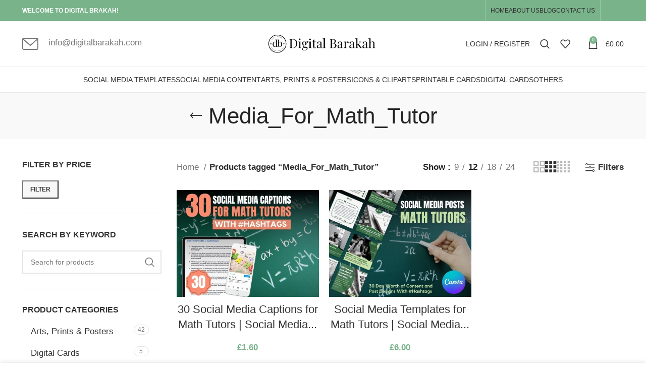

--- FILE ---
content_type: text/html; charset=UTF-8
request_url: https://digitalbarakah.com/product-tag/media_for_math_tutor/
body_size: 25690
content:
<!DOCTYPE html><html lang="en-US"><head><script data-no-optimize="1">var litespeed_docref=sessionStorage.getItem("litespeed_docref");litespeed_docref&&(Object.defineProperty(document,"referrer",{get:function(){return litespeed_docref}}),sessionStorage.removeItem("litespeed_docref"));</script> <meta charset="UTF-8"><link rel="profile" href="https://gmpg.org/xfn/11"><link rel="pingback" href="https://digitalbarakah.com/xmlrpc.php"> <script type="litespeed/javascript">window.MSInputMethodContext&&document.documentMode&&document.write('<script src="https://digitalbarakah.com/wp-content/themes/woodmart/js/libs/ie11CustomProperties.min.js"><\/script>')</script> <meta name='robots' content='index, follow, max-image-preview:large, max-snippet:-1, max-video-preview:-1' /> <script type="litespeed/javascript">window._wca=window._wca||[]</script> <title>Media_For_Math_Tutor Archives - Digital Barakah</title><link rel="canonical" href="https://digitalbarakah.com/product-tag/media_for_math_tutor/" /><meta property="og:locale" content="en_US" /><meta property="og:type" content="article" /><meta property="og:title" content="Media_For_Math_Tutor Archives - Digital Barakah" /><meta property="og:url" content="https://digitalbarakah.com/product-tag/media_for_math_tutor/" /><meta property="og:site_name" content="Digital Barakah" /><meta name="twitter:card" content="summary_large_image" /> <script type="application/ld+json" class="yoast-schema-graph">{"@context":"https://schema.org","@graph":[{"@type":"CollectionPage","@id":"https://digitalbarakah.com/product-tag/media_for_math_tutor/","url":"https://digitalbarakah.com/product-tag/media_for_math_tutor/","name":"Media_For_Math_Tutor Archives - Digital Barakah","isPartOf":{"@id":"https://digitalbarakah.com/#website"},"primaryImageOfPage":{"@id":"https://digitalbarakah.com/product-tag/media_for_math_tutor/#primaryimage"},"image":{"@id":"https://digitalbarakah.com/product-tag/media_for_math_tutor/#primaryimage"},"thumbnailUrl":"https://digitalbarakah.com/wp-content/uploads/2023/06/il_fullxfull.4710757484_n5an-scaled.jpg","breadcrumb":{"@id":"https://digitalbarakah.com/product-tag/media_for_math_tutor/#breadcrumb"},"inLanguage":"en-US"},{"@type":"ImageObject","inLanguage":"en-US","@id":"https://digitalbarakah.com/product-tag/media_for_math_tutor/#primaryimage","url":"https://digitalbarakah.com/wp-content/uploads/2023/06/il_fullxfull.4710757484_n5an-scaled.jpg","contentUrl":"https://digitalbarakah.com/wp-content/uploads/2023/06/il_fullxfull.4710757484_n5an-scaled.jpg","width":2560,"height":1920},{"@type":"BreadcrumbList","@id":"https://digitalbarakah.com/product-tag/media_for_math_tutor/#breadcrumb","itemListElement":[{"@type":"ListItem","position":1,"name":"Home","item":"https://digitalbarakah.com/"},{"@type":"ListItem","position":2,"name":"Media_For_Math_Tutor"}]},{"@type":"WebSite","@id":"https://digitalbarakah.com/#website","url":"https://digitalbarakah.com/","name":"Digital Barakah","description":"Online Shop For Digital Products","publisher":{"@id":"https://digitalbarakah.com/#/schema/person/3ac9cbd68b6428935b358e98228585e0"},"potentialAction":[{"@type":"SearchAction","target":{"@type":"EntryPoint","urlTemplate":"https://digitalbarakah.com/?s={search_term_string}"},"query-input":{"@type":"PropertyValueSpecification","valueRequired":true,"valueName":"search_term_string"}}],"inLanguage":"en-US"},{"@type":["Person","Organization"],"@id":"https://digitalbarakah.com/#/schema/person/3ac9cbd68b6428935b358e98228585e0","name":"DigitalBarakah","image":{"@type":"ImageObject","inLanguage":"en-US","@id":"https://digitalbarakah.com/#/schema/person/image/","url":"https://digitalbarakah.com/wp-content/uploads/2023/07/db-1.png","contentUrl":"https://digitalbarakah.com/wp-content/uploads/2023/07/db-1.png","width":719,"height":156,"caption":"DigitalBarakah"},"logo":{"@id":"https://digitalbarakah.com/#/schema/person/image/"},"sameAs":["https://digitalbarakah.com"]}]}</script> <link rel='dns-prefetch' href='//platform-api.sharethis.com' /><link rel='dns-prefetch' href='//assets.pinterest.com' /><link rel='dns-prefetch' href='//stats.wp.com' /><link rel='dns-prefetch' href='//fonts.googleapis.com' /><link rel="alternate" type="application/rss+xml" title="Digital Barakah &raquo; Feed" href="https://digitalbarakah.com/feed/" /><link rel="alternate" type="application/rss+xml" title="Digital Barakah &raquo; Comments Feed" href="https://digitalbarakah.com/comments/feed/" /><link rel="alternate" type="application/rss+xml" title="Digital Barakah &raquo; Media_For_Math_Tutor Tag Feed" href="https://digitalbarakah.com/product-tag/media_for_math_tutor/feed/" /><style id='wp-img-auto-sizes-contain-inline-css' type='text/css'>img:is([sizes=auto i],[sizes^="auto," i]){contain-intrinsic-size:3000px 1500px}
/*# sourceURL=wp-img-auto-sizes-contain-inline-css */</style><link data-optimized="2" rel="stylesheet" href="https://digitalbarakah.com/wp-content/litespeed/css/ec4b84379d48fa0ff1dbb6fa577c347a.css?ver=6653c" /><style id='classic-theme-styles-inline-css' type='text/css'>/*! This file is auto-generated */
.wp-block-button__link{color:#fff;background-color:#32373c;border-radius:9999px;box-shadow:none;text-decoration:none;padding:calc(.667em + 2px) calc(1.333em + 2px);font-size:1.125em}.wp-block-file__button{background:#32373c;color:#fff;text-decoration:none}
/*# sourceURL=/wp-includes/css/classic-themes.min.css */</style><style id='safe-svg-svg-icon-style-inline-css' type='text/css'>.safe-svg-cover{text-align:center}.safe-svg-cover .safe-svg-inside{display:inline-block;max-width:100%}.safe-svg-cover svg{fill:currentColor;height:100%;max-height:100%;max-width:100%;width:100%}

/*# sourceURL=https://digitalbarakah.com/wp-content/plugins/safe-svg/dist/safe-svg-block-frontend.css */</style><style id='jetpack-sharing-buttons-style-inline-css' type='text/css'>.jetpack-sharing-buttons__services-list{display:flex;flex-direction:row;flex-wrap:wrap;gap:0;list-style-type:none;margin:5px;padding:0}.jetpack-sharing-buttons__services-list.has-small-icon-size{font-size:12px}.jetpack-sharing-buttons__services-list.has-normal-icon-size{font-size:16px}.jetpack-sharing-buttons__services-list.has-large-icon-size{font-size:24px}.jetpack-sharing-buttons__services-list.has-huge-icon-size{font-size:36px}@media print{.jetpack-sharing-buttons__services-list{display:none!important}}.editor-styles-wrapper .wp-block-jetpack-sharing-buttons{gap:0;padding-inline-start:0}ul.jetpack-sharing-buttons__services-list.has-background{padding:1.25em 2.375em}
/*# sourceURL=https://digitalbarakah.com/wp-content/plugins/jetpack/_inc/blocks/sharing-buttons/view.css */</style><style id='global-styles-inline-css' type='text/css'>:root{--wp--preset--aspect-ratio--square: 1;--wp--preset--aspect-ratio--4-3: 4/3;--wp--preset--aspect-ratio--3-4: 3/4;--wp--preset--aspect-ratio--3-2: 3/2;--wp--preset--aspect-ratio--2-3: 2/3;--wp--preset--aspect-ratio--16-9: 16/9;--wp--preset--aspect-ratio--9-16: 9/16;--wp--preset--color--black: #000000;--wp--preset--color--cyan-bluish-gray: #abb8c3;--wp--preset--color--white: #ffffff;--wp--preset--color--pale-pink: #f78da7;--wp--preset--color--vivid-red: #cf2e2e;--wp--preset--color--luminous-vivid-orange: #ff6900;--wp--preset--color--luminous-vivid-amber: #fcb900;--wp--preset--color--light-green-cyan: #7bdcb5;--wp--preset--color--vivid-green-cyan: #00d084;--wp--preset--color--pale-cyan-blue: #8ed1fc;--wp--preset--color--vivid-cyan-blue: #0693e3;--wp--preset--color--vivid-purple: #9b51e0;--wp--preset--gradient--vivid-cyan-blue-to-vivid-purple: linear-gradient(135deg,rgb(6,147,227) 0%,rgb(155,81,224) 100%);--wp--preset--gradient--light-green-cyan-to-vivid-green-cyan: linear-gradient(135deg,rgb(122,220,180) 0%,rgb(0,208,130) 100%);--wp--preset--gradient--luminous-vivid-amber-to-luminous-vivid-orange: linear-gradient(135deg,rgb(252,185,0) 0%,rgb(255,105,0) 100%);--wp--preset--gradient--luminous-vivid-orange-to-vivid-red: linear-gradient(135deg,rgb(255,105,0) 0%,rgb(207,46,46) 100%);--wp--preset--gradient--very-light-gray-to-cyan-bluish-gray: linear-gradient(135deg,rgb(238,238,238) 0%,rgb(169,184,195) 100%);--wp--preset--gradient--cool-to-warm-spectrum: linear-gradient(135deg,rgb(74,234,220) 0%,rgb(151,120,209) 20%,rgb(207,42,186) 40%,rgb(238,44,130) 60%,rgb(251,105,98) 80%,rgb(254,248,76) 100%);--wp--preset--gradient--blush-light-purple: linear-gradient(135deg,rgb(255,206,236) 0%,rgb(152,150,240) 100%);--wp--preset--gradient--blush-bordeaux: linear-gradient(135deg,rgb(254,205,165) 0%,rgb(254,45,45) 50%,rgb(107,0,62) 100%);--wp--preset--gradient--luminous-dusk: linear-gradient(135deg,rgb(255,203,112) 0%,rgb(199,81,192) 50%,rgb(65,88,208) 100%);--wp--preset--gradient--pale-ocean: linear-gradient(135deg,rgb(255,245,203) 0%,rgb(182,227,212) 50%,rgb(51,167,181) 100%);--wp--preset--gradient--electric-grass: linear-gradient(135deg,rgb(202,248,128) 0%,rgb(113,206,126) 100%);--wp--preset--gradient--midnight: linear-gradient(135deg,rgb(2,3,129) 0%,rgb(40,116,252) 100%);--wp--preset--font-size--small: 13px;--wp--preset--font-size--medium: 20px;--wp--preset--font-size--large: 36px;--wp--preset--font-size--x-large: 42px;--wp--preset--spacing--20: 0.44rem;--wp--preset--spacing--30: 0.67rem;--wp--preset--spacing--40: 1rem;--wp--preset--spacing--50: 1.5rem;--wp--preset--spacing--60: 2.25rem;--wp--preset--spacing--70: 3.38rem;--wp--preset--spacing--80: 5.06rem;--wp--preset--shadow--natural: 6px 6px 9px rgba(0, 0, 0, 0.2);--wp--preset--shadow--deep: 12px 12px 50px rgba(0, 0, 0, 0.4);--wp--preset--shadow--sharp: 6px 6px 0px rgba(0, 0, 0, 0.2);--wp--preset--shadow--outlined: 6px 6px 0px -3px rgb(255, 255, 255), 6px 6px rgb(0, 0, 0);--wp--preset--shadow--crisp: 6px 6px 0px rgb(0, 0, 0);}:where(.is-layout-flex){gap: 0.5em;}:where(.is-layout-grid){gap: 0.5em;}body .is-layout-flex{display: flex;}.is-layout-flex{flex-wrap: wrap;align-items: center;}.is-layout-flex > :is(*, div){margin: 0;}body .is-layout-grid{display: grid;}.is-layout-grid > :is(*, div){margin: 0;}:where(.wp-block-columns.is-layout-flex){gap: 2em;}:where(.wp-block-columns.is-layout-grid){gap: 2em;}:where(.wp-block-post-template.is-layout-flex){gap: 1.25em;}:where(.wp-block-post-template.is-layout-grid){gap: 1.25em;}.has-black-color{color: var(--wp--preset--color--black) !important;}.has-cyan-bluish-gray-color{color: var(--wp--preset--color--cyan-bluish-gray) !important;}.has-white-color{color: var(--wp--preset--color--white) !important;}.has-pale-pink-color{color: var(--wp--preset--color--pale-pink) !important;}.has-vivid-red-color{color: var(--wp--preset--color--vivid-red) !important;}.has-luminous-vivid-orange-color{color: var(--wp--preset--color--luminous-vivid-orange) !important;}.has-luminous-vivid-amber-color{color: var(--wp--preset--color--luminous-vivid-amber) !important;}.has-light-green-cyan-color{color: var(--wp--preset--color--light-green-cyan) !important;}.has-vivid-green-cyan-color{color: var(--wp--preset--color--vivid-green-cyan) !important;}.has-pale-cyan-blue-color{color: var(--wp--preset--color--pale-cyan-blue) !important;}.has-vivid-cyan-blue-color{color: var(--wp--preset--color--vivid-cyan-blue) !important;}.has-vivid-purple-color{color: var(--wp--preset--color--vivid-purple) !important;}.has-black-background-color{background-color: var(--wp--preset--color--black) !important;}.has-cyan-bluish-gray-background-color{background-color: var(--wp--preset--color--cyan-bluish-gray) !important;}.has-white-background-color{background-color: var(--wp--preset--color--white) !important;}.has-pale-pink-background-color{background-color: var(--wp--preset--color--pale-pink) !important;}.has-vivid-red-background-color{background-color: var(--wp--preset--color--vivid-red) !important;}.has-luminous-vivid-orange-background-color{background-color: var(--wp--preset--color--luminous-vivid-orange) !important;}.has-luminous-vivid-amber-background-color{background-color: var(--wp--preset--color--luminous-vivid-amber) !important;}.has-light-green-cyan-background-color{background-color: var(--wp--preset--color--light-green-cyan) !important;}.has-vivid-green-cyan-background-color{background-color: var(--wp--preset--color--vivid-green-cyan) !important;}.has-pale-cyan-blue-background-color{background-color: var(--wp--preset--color--pale-cyan-blue) !important;}.has-vivid-cyan-blue-background-color{background-color: var(--wp--preset--color--vivid-cyan-blue) !important;}.has-vivid-purple-background-color{background-color: var(--wp--preset--color--vivid-purple) !important;}.has-black-border-color{border-color: var(--wp--preset--color--black) !important;}.has-cyan-bluish-gray-border-color{border-color: var(--wp--preset--color--cyan-bluish-gray) !important;}.has-white-border-color{border-color: var(--wp--preset--color--white) !important;}.has-pale-pink-border-color{border-color: var(--wp--preset--color--pale-pink) !important;}.has-vivid-red-border-color{border-color: var(--wp--preset--color--vivid-red) !important;}.has-luminous-vivid-orange-border-color{border-color: var(--wp--preset--color--luminous-vivid-orange) !important;}.has-luminous-vivid-amber-border-color{border-color: var(--wp--preset--color--luminous-vivid-amber) !important;}.has-light-green-cyan-border-color{border-color: var(--wp--preset--color--light-green-cyan) !important;}.has-vivid-green-cyan-border-color{border-color: var(--wp--preset--color--vivid-green-cyan) !important;}.has-pale-cyan-blue-border-color{border-color: var(--wp--preset--color--pale-cyan-blue) !important;}.has-vivid-cyan-blue-border-color{border-color: var(--wp--preset--color--vivid-cyan-blue) !important;}.has-vivid-purple-border-color{border-color: var(--wp--preset--color--vivid-purple) !important;}.has-vivid-cyan-blue-to-vivid-purple-gradient-background{background: var(--wp--preset--gradient--vivid-cyan-blue-to-vivid-purple) !important;}.has-light-green-cyan-to-vivid-green-cyan-gradient-background{background: var(--wp--preset--gradient--light-green-cyan-to-vivid-green-cyan) !important;}.has-luminous-vivid-amber-to-luminous-vivid-orange-gradient-background{background: var(--wp--preset--gradient--luminous-vivid-amber-to-luminous-vivid-orange) !important;}.has-luminous-vivid-orange-to-vivid-red-gradient-background{background: var(--wp--preset--gradient--luminous-vivid-orange-to-vivid-red) !important;}.has-very-light-gray-to-cyan-bluish-gray-gradient-background{background: var(--wp--preset--gradient--very-light-gray-to-cyan-bluish-gray) !important;}.has-cool-to-warm-spectrum-gradient-background{background: var(--wp--preset--gradient--cool-to-warm-spectrum) !important;}.has-blush-light-purple-gradient-background{background: var(--wp--preset--gradient--blush-light-purple) !important;}.has-blush-bordeaux-gradient-background{background: var(--wp--preset--gradient--blush-bordeaux) !important;}.has-luminous-dusk-gradient-background{background: var(--wp--preset--gradient--luminous-dusk) !important;}.has-pale-ocean-gradient-background{background: var(--wp--preset--gradient--pale-ocean) !important;}.has-electric-grass-gradient-background{background: var(--wp--preset--gradient--electric-grass) !important;}.has-midnight-gradient-background{background: var(--wp--preset--gradient--midnight) !important;}.has-small-font-size{font-size: var(--wp--preset--font-size--small) !important;}.has-medium-font-size{font-size: var(--wp--preset--font-size--medium) !important;}.has-large-font-size{font-size: var(--wp--preset--font-size--large) !important;}.has-x-large-font-size{font-size: var(--wp--preset--font-size--x-large) !important;}
:where(.wp-block-post-template.is-layout-flex){gap: 1.25em;}:where(.wp-block-post-template.is-layout-grid){gap: 1.25em;}
:where(.wp-block-term-template.is-layout-flex){gap: 1.25em;}:where(.wp-block-term-template.is-layout-grid){gap: 1.25em;}
:where(.wp-block-columns.is-layout-flex){gap: 2em;}:where(.wp-block-columns.is-layout-grid){gap: 2em;}
:root :where(.wp-block-pullquote){font-size: 1.5em;line-height: 1.6;}
/*# sourceURL=global-styles-inline-css */</style><style id='woocommerce-inline-inline-css' type='text/css'>.woocommerce form .form-row .required { visibility: visible; }
/*# sourceURL=woocommerce-inline-inline-css */</style> <script type="litespeed/javascript" data-src="https://digitalbarakah.com/wp-includes/js/jquery/jquery.min.js" id="jquery-core-js"></script> <script type="litespeed/javascript" data-src="//platform-api.sharethis.com/js/sharethis.js?ver=2.3.6#property=6532967d1ce419001afe74a8&amp;product=inline-buttons&amp;source=sharethis-share-buttons-wordpress" id="share-this-share-buttons-mu-js"></script> <script id="wc-add-to-cart-js-extra" type="litespeed/javascript">var wc_add_to_cart_params={"ajax_url":"/wp-admin/admin-ajax.php","wc_ajax_url":"/?wc-ajax=%%endpoint%%","i18n_view_cart":"View cart","cart_url":"https://digitalbarakah.com/cart/","is_cart":"","cart_redirect_after_add":"yes"}</script> <script id="woocommerce-js-extra" type="litespeed/javascript">var woocommerce_params={"ajax_url":"/wp-admin/admin-ajax.php","wc_ajax_url":"/?wc-ajax=%%endpoint%%","i18n_password_show":"Show password","i18n_password_hide":"Hide password"}</script> <script id="WCPAY_ASSETS-js-extra" type="litespeed/javascript">var wcpayAssets={"url":"https://digitalbarakah.com/wp-content/plugins/woocommerce-payments/dist/"}</script> <script type="text/javascript" src="https://stats.wp.com/s-202605.js" id="woocommerce-analytics-js" defer="defer" data-wp-strategy="defer"></script> <link rel="https://api.w.org/" href="https://digitalbarakah.com/wp-json/" /><link rel="alternate" title="JSON" type="application/json" href="https://digitalbarakah.com/wp-json/wp/v2/product_tag/207" /><link rel="EditURI" type="application/rsd+xml" title="RSD" href="https://digitalbarakah.com/xmlrpc.php?rsd" /><style>img#wpstats{display:none}</style><meta name="google-site-verification" content="1UEte9GfGJMC5_z-B88-QaaGbYURmpMYxHoc8HfqOe8" /><meta name="viewport" content="width=device-width, initial-scale=1.0, maximum-scale=1.0, user-scalable=no">
<noscript><style>.woocommerce-product-gallery{ opacity: 1 !important; }</style></noscript><meta name="generator" content="Elementor 3.34.1; features: additional_custom_breakpoints; settings: css_print_method-external, google_font-enabled, font_display-swap"><style type="text/css">.recentcomments a{display:inline !important;padding:0 !important;margin:0 !important;}</style><style>.e-con.e-parent:nth-of-type(n+4):not(.e-lazyloaded):not(.e-no-lazyload),
				.e-con.e-parent:nth-of-type(n+4):not(.e-lazyloaded):not(.e-no-lazyload) * {
					background-image: none !important;
				}
				@media screen and (max-height: 1024px) {
					.e-con.e-parent:nth-of-type(n+3):not(.e-lazyloaded):not(.e-no-lazyload),
					.e-con.e-parent:nth-of-type(n+3):not(.e-lazyloaded):not(.e-no-lazyload) * {
						background-image: none !important;
					}
				}
				@media screen and (max-height: 640px) {
					.e-con.e-parent:nth-of-type(n+2):not(.e-lazyloaded):not(.e-no-lazyload),
					.e-con.e-parent:nth-of-type(n+2):not(.e-lazyloaded):not(.e-no-lazyload) * {
						background-image: none !important;
					}
				}</style><meta name="generator" content="Powered by Slider Revolution 6.6.14 - responsive, Mobile-Friendly Slider Plugin for WordPress with comfortable drag and drop interface." /><link rel="icon" href="https://digitalbarakah.com/wp-content/uploads/2023/10/cropped-DB-logo-favicon-32x32.png" sizes="32x32" /><link rel="icon" href="https://digitalbarakah.com/wp-content/uploads/2023/10/cropped-DB-logo-favicon-192x192.png" sizes="192x192" /><link rel="apple-touch-icon" href="https://digitalbarakah.com/wp-content/uploads/2023/10/cropped-DB-logo-favicon-180x180.png" /><meta name="msapplication-TileImage" content="https://digitalbarakah.com/wp-content/uploads/2023/10/cropped-DB-logo-favicon-270x270.png" /> <script type="litespeed/javascript">function setREVStartSize(e){window.RSIW=window.RSIW===undefined?window.innerWidth:window.RSIW;window.RSIH=window.RSIH===undefined?window.innerHeight:window.RSIH;try{var pw=document.getElementById(e.c).parentNode.offsetWidth,newh;pw=pw===0||isNaN(pw)||(e.l=="fullwidth"||e.layout=="fullwidth")?window.RSIW:pw;e.tabw=e.tabw===undefined?0:parseInt(e.tabw);e.thumbw=e.thumbw===undefined?0:parseInt(e.thumbw);e.tabh=e.tabh===undefined?0:parseInt(e.tabh);e.thumbh=e.thumbh===undefined?0:parseInt(e.thumbh);e.tabhide=e.tabhide===undefined?0:parseInt(e.tabhide);e.thumbhide=e.thumbhide===undefined?0:parseInt(e.thumbhide);e.mh=e.mh===undefined||e.mh==""||e.mh==="auto"?0:parseInt(e.mh,0);if(e.layout==="fullscreen"||e.l==="fullscreen")
newh=Math.max(e.mh,window.RSIH);else{e.gw=Array.isArray(e.gw)?e.gw:[e.gw];for(var i in e.rl)if(e.gw[i]===undefined||e.gw[i]===0)e.gw[i]=e.gw[i-1];e.gh=e.el===undefined||e.el===""||(Array.isArray(e.el)&&e.el.length==0)?e.gh:e.el;e.gh=Array.isArray(e.gh)?e.gh:[e.gh];for(var i in e.rl)if(e.gh[i]===undefined||e.gh[i]===0)e.gh[i]=e.gh[i-1];var nl=new Array(e.rl.length),ix=0,sl;e.tabw=e.tabhide>=pw?0:e.tabw;e.thumbw=e.thumbhide>=pw?0:e.thumbw;e.tabh=e.tabhide>=pw?0:e.tabh;e.thumbh=e.thumbhide>=pw?0:e.thumbh;for(var i in e.rl)nl[i]=e.rl[i]<window.RSIW?0:e.rl[i];sl=nl[0];for(var i in nl)if(sl>nl[i]&&nl[i]>0){sl=nl[i];ix=i}
var m=pw>(e.gw[ix]+e.tabw+e.thumbw)?1:(pw-(e.tabw+e.thumbw))/(e.gw[ix]);newh=(e.gh[ix]*m)+(e.tabh+e.thumbh)}
var el=document.getElementById(e.c);if(el!==null&&el)el.style.height=newh+"px";el=document.getElementById(e.c+"_wrapper");if(el!==null&&el){el.style.height=newh+"px";el.style.display="block"}}catch(e){console.log("Failure at Presize of Slider:"+e)}}</script> <style type="text/css" id="wp-custom-css">/* Hide quantity field on single product pages */
.single-product .quantity {
    display: none !important;
}</style><style></style></head><body class="archive tax-product_tag term-media_for_math_tutor term-207 wp-theme-woodmart wp-child-theme-woodmart-child theme-woodmart woocommerce woocommerce-page woocommerce-no-js wrapper-full-width  categories-accordion-on woodmart-archive-shop woodmart-ajax-shop-on offcanvas-sidebar-mobile offcanvas-sidebar-tablet sticky-toolbar-on elementor-default elementor-kit-6"> <script type="text/javascript" id="wd-flicker-fix">// Flicker fix.</script> <div class="website-wrapper"><header class="whb-header whb-header_731765 whb-sticky-shadow whb-scroll-slide whb-sticky-clone whb-hide-on-scroll"><div class="whb-main-header"><div class="whb-row whb-top-bar whb-not-sticky-row whb-with-bg whb-without-border whb-color-light whb-flex-flex-middle"><div class="container"><div class="whb-flex-row whb-top-bar-inner"><div class="whb-column whb-col-left whb-visible-lg"><div class="wd-header-text set-cont-mb-s reset-last-child "><strong><span style="color: #ffffff;">WELCOME TO DIGITAL BRAKAH!</span></strong></div></div><div class="whb-column whb-col-center whb-visible-lg whb-empty-column"></div><div class="whb-column whb-col-right whb-visible-lg"><div class="wd-header-divider wd-full-height "></div><div class="wd-header-nav wd-header-secondary-nav text-right wd-full-height" role="navigation" aria-label="Secondary navigation"><ul id="menu-top-bar-right" class="menu wd-nav wd-nav-secondary wd-style-bordered wd-gap-s"><li id="menu-item-17034" class="menu-item menu-item-type-post_type menu-item-object-page menu-item-home menu-item-17034 item-level-0 menu-simple-dropdown wd-event-hover" ><a href="https://digitalbarakah.com/" class="woodmart-nav-link"><span class="nav-link-text">Home</span></a></li><li id="menu-item-17035" class="menu-item menu-item-type-post_type menu-item-object-page menu-item-17035 item-level-0 menu-simple-dropdown wd-event-hover" ><a href="https://digitalbarakah.com/about-us-3/" class="woodmart-nav-link"><span class="nav-link-text">About us</span></a></li><li id="menu-item-18279" class="menu-item menu-item-type-post_type menu-item-object-page menu-item-18279 item-level-0 menu-simple-dropdown wd-event-hover" ><a href="https://digitalbarakah.com/blog/" class="woodmart-nav-link"><span class="nav-link-text">Blog</span></a></li><li id="menu-item-17036" class="menu-item menu-item-type-post_type menu-item-object-page menu-item-17036 item-level-0 menu-simple-dropdown wd-event-hover" ><a href="https://digitalbarakah.com/contact-us/" class="woodmart-nav-link"><span class="nav-link-text">Contact us</span></a></li></ul></div><div class="wd-header-divider wd-full-height "></div><div class="wd-social-icons icons-design-default icons-size-small color-scheme-light social-follow social-form-circle text-center">
<a rel="noopener noreferrer nofollow" href="https://www.facebook.com/digitalbarakah/" target="_blank" class=" wd-social-icon social-facebook" aria-label="Facebook social link">
<span class="wd-icon"></span>
</a>
<a rel="noopener noreferrer nofollow" href="https://www.instagram.com/digitalbarakah/" target="_blank" class=" wd-social-icon social-instagram" aria-label="Instagram social link">
<span class="wd-icon"></span>
</a>
<a rel="noopener noreferrer nofollow" href="https://www.pinterest.co.uk/digitalbarakah/" target="_blank" class=" wd-social-icon social-pinterest" aria-label="Pinterest social link">
<span class="wd-icon"></span>
</a></div></div><div class="whb-column whb-col-mobile whb-hidden-lg"><div class="wd-social-icons icons-design-default icons-size- color-scheme-light social-share social-form-circle text-center"></div></div></div></div></div><div class="whb-row whb-general-header whb-not-sticky-row whb-without-bg whb-border-fullwidth whb-color-dark whb-flex-equal-sides"><div class="container"><div class="whb-flex-row whb-general-header-inner"><div class="whb-column whb-col-left whb-visible-lg"><div class="info-box-wrapper  whb-tu2lb39gqv4276nl36su"><div id="wd-6978d987d1ea2" class=" cursor-pointer wd-info-box text- box-icon-align-left box-style-base color-scheme- wd-bg-none wd-items-top"  ><div class="box-icon-wrapper  box-with-icon box-icon-simple"><div class="info-box-icon"><div class="info-svg-wrapper info-icon" style="width: 32px;height: 32px;"><svg id="svg-9107" xmlns="http://www.w3.org/2000/svg" xmlns:xlink="http://www.w3.org/1999/xlink" xmlns:svgjs="http://svgjs.com/svgjs" version="1.1" width="14" height="14" x="0" y="0" viewBox="0 0 479.058 479.058" style="enable-background:new 0 0 14 14" xml:space="preserve" class=""><g><path xmlns="http://www.w3.org/2000/svg" d="m434.146 59.882h-389.234c-24.766 0-44.912 20.146-44.912 44.912v269.47c0 24.766 20.146 44.912 44.912 44.912h389.234c24.766 0 44.912-20.146 44.912-44.912v-269.47c0-24.766-20.146-44.912-44.912-44.912zm0 29.941c2.034 0 3.969.422 5.738 1.159l-200.355 173.649-200.356-173.649c1.769-.736 3.704-1.159 5.738-1.159zm0 299.411h-389.234c-8.26 0-14.971-6.71-14.971-14.971v-251.648l199.778 173.141c2.822 2.441 6.316 3.655 9.81 3.655s6.988-1.213 9.81-3.655l199.778-173.141v251.649c-.001 8.26-6.711 14.97-14.971 14.97z" fill="#777777" data-original="#000000" style="" class=""></path></g></svg></div></div></div><div class="info-box-content"><div class="info-box-inner set-cont-mb-s reset-last-child"><p>info@digitalbarakah.com</p></div></div></div></div><div class="whb-space-element " style="width:40px;"></div></div><div class="whb-column whb-col-center whb-visible-lg"><div class="site-logo">
<a href="https://digitalbarakah.com/" class="wd-logo wd-main-logo" rel="home">
<img data-lazyloaded="1" src="[data-uri]" fetchpriority="high" width="719" height="156" data-src="https://digitalbarakah.com/wp-content/uploads/2023/07/db-1.png" class="attachment-full size-full" alt="" style="max-width:230px;" decoding="async" data-srcset="https://digitalbarakah.com/wp-content/uploads/2023/07/db-1.png 719w, https://digitalbarakah.com/wp-content/uploads/2023/07/db-1-430x93.png 430w, https://digitalbarakah.com/wp-content/uploads/2023/07/db-1-150x33.png 150w, https://digitalbarakah.com/wp-content/uploads/2023/07/db-1-700x152.png 700w, https://digitalbarakah.com/wp-content/uploads/2023/07/db-1-400x87.png 400w" data-sizes="(max-width: 719px) 100vw, 719px" />	</a></div></div><div class="whb-column whb-col-right whb-visible-lg"><div class="wd-header-my-account wd-tools-element wd-event-hover wd-with-username wd-design-1 wd-account-style-text login-side-opener whb-vssfpylqqax9pvkfnxoz">
<a href="https://digitalbarakah.com/my-account/" title="My account">
<span class="wd-tools-icon">
</span>
<span class="wd-tools-text">
Login / Register			</span></a></div><div class="wd-header-search wd-tools-element wd-design-1 wd-style-icon wd-display-full-screen whb-9x1ytaxq7aphtb3npidp" title="Search">
<a href="javascript:void(0);" aria-label="Search">
<span class="wd-tools-icon">
</span><span class="wd-tools-text">
Search			</span></a></div><div class="wd-header-wishlist wd-tools-element wd-style-icon wd-with-count wd-design-2 whb-a22wdkiy3r40yw2paskq" title="My Wishlist">
<a href="https://digitalbarakah.com/wishlist/">
<span class="wd-tools-icon">
<span class="wd-tools-count">
0					</span>
</span><span class="wd-tools-text">
Wishlist			</span></a></div><div class="wd-header-cart wd-tools-element wd-design-2 cart-widget-opener whb-nedhm962r512y1xz9j06">
<a href="https://digitalbarakah.com/cart/" title="Shopping cart">
<span class="wd-tools-icon wd-icon-alt">
<span class="wd-cart-number wd-tools-count">0 <span>items</span></span>
</span>
<span class="wd-tools-text">
<span class="wd-cart-subtotal"><span class="woocommerce-Price-amount amount"><bdi><span class="woocommerce-Price-currencySymbol">&pound;</span>0.00</bdi></span></span>
</span></a></div></div><div class="whb-column whb-mobile-left whb-hidden-lg"><div class="wd-tools-element wd-header-mobile-nav wd-style-text wd-design-1 whb-g1k0m1tib7raxrwkm1t3">
<a href="#" rel="nofollow" aria-label="Open mobile menu">
<span class="wd-tools-icon">
</span><span class="wd-tools-text">Menu</span></a></div></div><div class="whb-column whb-mobile-center whb-hidden-lg"><div class="site-logo">
<a href="https://digitalbarakah.com/" class="wd-logo wd-main-logo" rel="home">
<img data-lazyloaded="1" src="[data-uri]" width="719" height="156" data-src="https://digitalbarakah.com/wp-content/uploads/2023/07/db-1.png" class="attachment-full size-full" alt="" style="max-width:190px;" decoding="async" data-srcset="https://digitalbarakah.com/wp-content/uploads/2023/07/db-1.png 719w, https://digitalbarakah.com/wp-content/uploads/2023/07/db-1-430x93.png 430w, https://digitalbarakah.com/wp-content/uploads/2023/07/db-1-150x33.png 150w, https://digitalbarakah.com/wp-content/uploads/2023/07/db-1-700x152.png 700w, https://digitalbarakah.com/wp-content/uploads/2023/07/db-1-400x87.png 400w" data-sizes="(max-width: 719px) 100vw, 719px" />	</a></div></div><div class="whb-column whb-mobile-right whb-hidden-lg"><div class="wd-header-cart wd-tools-element wd-design-5 cart-widget-opener whb-trk5sfmvib0ch1s1qbtc">
<a href="https://digitalbarakah.com/cart/" title="Shopping cart">
<span class="wd-tools-icon wd-icon-alt">
<span class="wd-cart-number wd-tools-count">0 <span>items</span></span>
</span>
<span class="wd-tools-text">
<span class="wd-cart-subtotal"><span class="woocommerce-Price-amount amount"><bdi><span class="woocommerce-Price-currencySymbol">&pound;</span>0.00</bdi></span></span>
</span></a></div></div></div></div></div><div class="whb-row whb-header-bottom whb-not-sticky-row whb-without-bg whb-border-fullwidth whb-color-dark whb-flex-flex-middle whb-hidden-mobile"><div class="container"><div class="whb-flex-row whb-header-bottom-inner"><div class="whb-column whb-col-left whb-visible-lg whb-empty-column"></div><div class="whb-column whb-col-center whb-visible-lg"><div class="wd-header-nav wd-header-main-nav text-center wd-design-1" role="navigation" aria-label="Main navigation"><ul id="menu-my-custom-categories" class="menu wd-nav wd-nav-main wd-style-underline wd-gap-s"><li id="menu-item-17023" class="menu-item menu-item-type-taxonomy menu-item-object-product_cat menu-item-17023 item-level-0 menu-simple-dropdown wd-event-hover" ><a href="https://digitalbarakah.com/product-category/social-media-templates/" class="woodmart-nav-link"><span class="nav-link-text">Social Media Templates</span></a></li><li id="menu-item-17022" class="menu-item menu-item-type-taxonomy menu-item-object-product_cat menu-item-17022 item-level-0 menu-simple-dropdown wd-event-hover" ><a href="https://digitalbarakah.com/product-category/social-media-content/" class="woodmart-nav-link"><span class="nav-link-text">Social Media Content</span></a></li><li id="menu-item-17033" class="menu-item menu-item-type-taxonomy menu-item-object-product_cat menu-item-has-children menu-item-17033 item-level-0 menu-simple-dropdown wd-event-hover" ><a href="https://digitalbarakah.com/product-category/arts-prints-posters/" class="woodmart-nav-link"><span class="nav-link-text">Arts, Prints &amp; Posters</span></a><div class="color-scheme-dark wd-design-default wd-dropdown-menu wd-dropdown"><div class="container"><ul class="wd-sub-menu color-scheme-dark"><li id="menu-item-17019" class="menu-item menu-item-type-taxonomy menu-item-object-product_cat menu-item-17019 item-level-1 wd-event-hover" ><a href="https://digitalbarakah.com/product-category/arts-prints-posters/motivational-prints/" class="woodmart-nav-link">Motivational Prints</a></li><li id="menu-item-17025" class="menu-item menu-item-type-taxonomy menu-item-object-product_cat menu-item-17025 item-level-1 wd-event-hover" ><a href="https://digitalbarakah.com/product-category/arts-prints-posters/wall-arts-posters/" class="woodmart-nav-link">Wall Arts &amp; Posters</a></li><li id="menu-item-17017" class="menu-item menu-item-type-taxonomy menu-item-object-product_cat menu-item-17017 item-level-1 wd-event-hover" ><a href="https://digitalbarakah.com/product-category/arts-prints-posters/ai-generated-art/" class="woodmart-nav-link">AI-Generated Art</a></li></ul></div></div></li><li id="menu-item-17018" class="menu-item menu-item-type-taxonomy menu-item-object-product_cat menu-item-17018 item-level-0 menu-simple-dropdown wd-event-hover" ><a href="https://digitalbarakah.com/product-category/clocks/" class="woodmart-nav-link"><span class="nav-link-text">Icons &amp; Cliparts</span></a></li><li id="menu-item-17021" class="menu-item menu-item-type-taxonomy menu-item-object-product_cat menu-item-17021 item-level-0 menu-simple-dropdown wd-event-hover" ><a href="https://digitalbarakah.com/product-category/printable-cards/" class="woodmart-nav-link"><span class="nav-link-text">Printable Cards</span></a></li><li id="menu-item-17024" class="menu-item menu-item-type-taxonomy menu-item-object-product_cat menu-item-17024 item-level-0 menu-simple-dropdown wd-event-hover" ><a href="https://digitalbarakah.com/product-category/digital-cards/" class="woodmart-nav-link"><span class="nav-link-text">Digital Cards</span></a></li><li id="menu-item-17020" class="menu-item menu-item-type-taxonomy menu-item-object-product_cat menu-item-17020 item-level-0 menu-simple-dropdown wd-event-hover" ><a href="https://digitalbarakah.com/product-category/others/" class="woodmart-nav-link"><span class="nav-link-text">Others</span></a></li></ul></div></div><div class="whb-column whb-col-right whb-visible-lg whb-empty-column"></div><div class="whb-column whb-col-mobile whb-hidden-lg whb-empty-column"></div></div></div></div></div></header><div class="main-page-wrapper"><div class="page-title  page-title-default title-size-small title-design-centered color-scheme-dark with-back-btn title-shop" style=""><div class="container"><div class="wd-back-btn wd-action-btn wd-style-icon"><a href="#" rel="nofollow noopener" aria-label="Go back"></a></div><h1 class="entry-title title">
Media_For_Math_Tutor</h1></div></div><div class="container"><div class="row content-layout-wrapper align-items-start"><aside class="sidebar-container col-lg-3 col-md-3 col-12 order-last order-md-first sidebar-left area-sidebar-shop"><div class="wd-heading"><div class="close-side-widget wd-action-btn wd-style-text wd-cross-icon">
<a href="#" rel="nofollow noopener">Close</a></div></div><div class="widget-area"><div id="woocommerce_price_filter-5" class="wd-widget widget sidebar-widget woocommerce widget_price_filter"><h5 class="widget-title">Filter by price</h5><form method="get" action="https://digitalbarakah.com/product-tag/media_for_math_tutor/"><div class="price_slider_wrapper"><div class="price_slider" style="display:none;"></div><div class="price_slider_amount" data-step="10">
<label class="screen-reader-text" for="min_price">Min price</label>
<input type="text" id="min_price" name="min_price" value="0" data-min="0" placeholder="Min price" />
<label class="screen-reader-text" for="max_price">Max price</label>
<input type="text" id="max_price" name="max_price" value="10" data-max="10" placeholder="Max price" />
<button type="submit" class="button">Filter</button><div class="price_label" style="display:none;">
Price: <span class="from"></span> &mdash; <span class="to"></span></div><div class="clear"></div></div></div></form></div><div id="woocommerce_product_search-2" class="wd-widget widget sidebar-widget woocommerce widget_product_search"><h5 class="widget-title">Search By Keyword</h5><div class="wd-search-form"><form role="search" method="get" class="searchform  wd-cat-style-bordered woodmart-ajax-search" action="https://digitalbarakah.com/"  data-thumbnail="1" data-price="1" data-post_type="product" data-count="20" data-sku="0" data-symbols_count="3">
<input type="text" class="s" placeholder="Search for products" value="" name="s" aria-label="Search" title="Search for products" required/>
<input type="hidden" name="post_type" value="product">
<button type="submit" class="searchsubmit">
<span>
Search						</span>
</button></form><div class="search-results-wrapper"><div class="wd-dropdown-results wd-scroll wd-dropdown"><div class="wd-scroll-content"></div></div></div></div></div><div id="woocommerce_product_categories-2" class="wd-widget widget sidebar-widget woocommerce widget_product_categories"><h5 class="widget-title">Product categories</h5><ul class="product-categories"><li class="cat-item cat-item-1118 cat-parent"><a href="https://digitalbarakah.com/product-category/arts-prints-posters/">Arts, Prints &amp; Posters</a> <span class="count">42</span><ul class='children'><li class="cat-item cat-item-32"><a href="https://digitalbarakah.com/product-category/arts-prints-posters/ai-generated-art/">AI-Generated Art</a> <span class="count">7</span></li><li class="cat-item cat-item-20"><a href="https://digitalbarakah.com/product-category/arts-prints-posters/motivational-prints/">Motivational Prints</a> <span class="count">9</span></li><li class="cat-item cat-item-42"><a href="https://digitalbarakah.com/product-category/arts-prints-posters/wall-arts-posters/">Wall Arts &amp; Posters</a> <span class="count">26</span></li></ul></li><li class="cat-item cat-item-29"><a href="https://digitalbarakah.com/product-category/digital-cards/">Digital Cards</a> <span class="count">5</span></li><li class="cat-item cat-item-28"><a href="https://digitalbarakah.com/product-category/clocks/">Icons &amp; Cliparts</a> <span class="count">9</span></li><li class="cat-item cat-item-1119"><a href="https://digitalbarakah.com/product-category/my-services/">My Services</a> <span class="count">5</span></li><li class="cat-item cat-item-1114"><a href="https://digitalbarakah.com/product-category/others/">Others</a> <span class="count">2</span></li><li class="cat-item cat-item-53"><a href="https://digitalbarakah.com/product-category/printable-cards/">Printable Cards</a> <span class="count">18</span></li><li class="cat-item cat-item-1113"><a href="https://digitalbarakah.com/product-category/social-media-content/">Social Media Content</a> <span class="count">50</span></li><li class="cat-item cat-item-1112"><a href="https://digitalbarakah.com/product-category/social-media-templates/">Social Media Templates</a> <span class="count">73</span></li></ul></div><div id="wd-widget-stock-status-9" class="wd-widget widget sidebar-widget wd-widget-stock-status"><h5 class="widget-title">Stock status</h5><ul><li>
<a href="https://digitalbarakah.com/product-tag/media_for_math_tutor/?stock_status=onsale" class="">
On sale						</a></li><li>
<a href="https://digitalbarakah.com/product-tag/media_for_math_tutor/?stock_status=instock" class="">
In stock						</a></li></ul></div></div></aside><div class="site-content shop-content-area col-lg-9 col-12 col-md-9 description-area-before content-with-products wd-builder-off" role="main"><div class="woocommerce-notices-wrapper"></div><div class="shop-loop-head"><div class="wd-shop-tools"><div class="wd-breadcrumbs"><nav class="woocommerce-breadcrumb" aria-label="Breadcrumb">				<a href="https://digitalbarakah.com" class="breadcrumb-link breadcrumb-link-last">
Home				</a>
<span class="breadcrumb-last">
Products tagged &ldquo;Media_For_Math_Tutor&rdquo;				</span></nav></div><p class="woocommerce-result-count" role="alert" aria-relevant="all" >
Showing all 2 results</p></div><div class="wd-shop-tools"><div class="wd-show-sidebar-btn wd-action-btn wd-style-text wd-burger-icon">
<a href="#" rel="nofollow">Show sidebar</a></div><div class="wd-products-per-page">
<span class="per-page-title">
Show			</span><a rel="nofollow noopener" href="https://digitalbarakah.com/product-tag/media_for_math_tutor/?per_page=9" class="per-page-variation">
<span>
9					</span>
</a>
<span class="per-page-border"></span>
<a rel="nofollow noopener" href="https://digitalbarakah.com/product-tag/media_for_math_tutor/?per_page=12" class="per-page-variation current-variation">
<span>
12					</span>
</a>
<span class="per-page-border"></span>
<a rel="nofollow noopener" href="https://digitalbarakah.com/product-tag/media_for_math_tutor/?per_page=18" class="per-page-variation">
<span>
18					</span>
</a>
<span class="per-page-border"></span>
<a rel="nofollow noopener" href="https://digitalbarakah.com/product-tag/media_for_math_tutor/?per_page=24" class="per-page-variation">
<span>
24					</span>
</a>
<span class="per-page-border"></span></div><div class="wd-products-shop-view products-view-grid">
<a rel="nofollow noopener" href="https://digitalbarakah.com/product-tag/media_for_math_tutor/?shop_view=grid&#038;per_row=2" class="shop-view per-row-2" aria-label="Grid view 2"></a>
<a rel="nofollow noopener" href="https://digitalbarakah.com/product-tag/media_for_math_tutor/?shop_view=grid&#038;per_row=3" class="shop-view current-variation per-row-3" aria-label="Grid view 3"></a>
<a rel="nofollow noopener" href="https://digitalbarakah.com/product-tag/media_for_math_tutor/?shop_view=grid&#038;per_row=4" class="shop-view per-row-4" aria-label="Grid view 4"></a></div><div class="wd-filter-buttons wd-action-btn wd-style-text">
<a href="#" rel="nofollow" class="open-filters">Filters</a></div></div></div><div class="filters-area"><div class="filters-inner-area align-items-start row"><div id="WOODMART_Widget_Sorting" class="wd-widget widget filter-widget widget-count-4 col-lg-3 col-md-3 col-sm-6 col-12 woodmart-woocommerce-sort-by"><h5 class="widget-title">Sort by</h5><form class="woocommerce-ordering-list wd-style-underline wd-ordering-mb-icon" method="get"><ul><li>
<a href="https://digitalbarakah.com/product-tag/media_for_math_tutor/?orderby=popularity" data-order="popularity" class="">Popularity</a></li><li>
<a href="https://digitalbarakah.com/product-tag/media_for_math_tutor/?orderby=rating" data-order="rating" class="">Average rating</a></li><li>
<a href="https://digitalbarakah.com/product-tag/media_for_math_tutor/?orderby=date" data-order="date" class="">Newness</a></li><li>
<a href="https://digitalbarakah.com/product-tag/media_for_math_tutor/?orderby=price" data-order="price" class="">Price: low to high</a></li><li>
<a href="https://digitalbarakah.com/product-tag/media_for_math_tutor/?orderby=price-desc" data-order="price-desc" class="">Price: high to low</a></li></ul></form></div><div id="WOODMART_Widget_Price_Filter" class="wd-widget widget filter-widget widget-count-4 col-lg-3 col-md-3 col-sm-6 col-12 woodmart-price-filter"><h5 class="widget-title">Price filter</h5><div class="woodmart-price-filter"><ul><li>
<a rel="nofollow noopener" href="https://digitalbarakah.com/product-tag/media_for_math_tutor/" class="current-state">All</a></li><li>
<a rel="nofollow noopener" href="https://digitalbarakah.com/product-tag/media_for_math_tutor/?min_price=0&#038;max_price=6" class=""><span class="woocommerce-Price-amount amount"><span class="woocommerce-Price-currencySymbol">&pound;</span>0.00</span> +</a></li></ul></div></div></div></div><div class="wd-sticky-loader"><span class="wd-loader"></span></div><div class="products elements-grid wd-products-holder  wd-spacing-20 grid-columns-3 pagination-pagination align-items-start row" data-source="main_loop" data-min_price="" data-max_price="" data-columns="3"><div class="product-grid-item product wd-hover-icons  col-lg-4 col-md-4 col-6 first  type-product post-15805 status-publish instock product_cat-social-media-content product_tag-ig_content_for_math product_tag-math_instagram_posts product_tag-math_social product_tag-math_teachers product_tag-math_tuition product_tag-math_tutor_social product_tag-math_tutors product_tag-math_tutors_content product_tag-media_for_math_tutor product_tag-social_media_tutors has-post-thumbnail downloadable taxable shipping-taxable purchasable product-type-simple" data-loop="1" data-id="15805"><div class="product-wrapper"><div class="product-element-top wd-quick-shop">
<a href="https://digitalbarakah.com/p/30-social-media-captions-for-math-tutors-social-media-content-for-math-private-tutors-content-ideas-for-math-teachers/" class="product-image-link">
<img data-lazyloaded="1" src="[data-uri]" width="430" height="323" data-src="https://digitalbarakah.com/wp-content/uploads/2023/06/il_fullxfull.4710757484_n5an-scaled-430x323.jpg" class="attachment-woocommerce_thumbnail size-woocommerce_thumbnail wp-image-15804" alt="" decoding="async" data-srcset="https://digitalbarakah.com/wp-content/uploads/2023/06/il_fullxfull.4710757484_n5an-scaled-430x323.jpg 430w, https://digitalbarakah.com/wp-content/uploads/2023/06/il_fullxfull.4710757484_n5an-scaled-150x113.jpg 150w, https://digitalbarakah.com/wp-content/uploads/2023/06/il_fullxfull.4710757484_n5an-scaled-700x525.jpg 700w, https://digitalbarakah.com/wp-content/uploads/2023/06/il_fullxfull.4710757484_n5an-400x300.jpg 400w, https://digitalbarakah.com/wp-content/uploads/2023/06/il_fullxfull.4710757484_n5an-1067x800.jpg 1067w, https://digitalbarakah.com/wp-content/uploads/2023/06/il_fullxfull.4710757484_n5an-768x576.jpg 768w, https://digitalbarakah.com/wp-content/uploads/2023/06/il_fullxfull.4710757484_n5an-1536x1152.jpg 1536w, https://digitalbarakah.com/wp-content/uploads/2023/06/il_fullxfull.4710757484_n5an-2048x1536.jpg 2048w, https://digitalbarakah.com/wp-content/uploads/2023/06/il_fullxfull.4710757484_n5an-860x645.jpg 860w, https://digitalbarakah.com/wp-content/uploads/2023/06/il_fullxfull.4710757484_n5an-1320x990.jpg 1320w" data-sizes="(max-width: 430px) 100vw, 430px" />		</a><div class="hover-img">
<a href="https://digitalbarakah.com/p/30-social-media-captions-for-math-tutors-social-media-content-for-math-private-tutors-content-ideas-for-math-teachers/">
<img data-lazyloaded="1" src="[data-uri]" loading="lazy" width="430" height="323" data-src="https://digitalbarakah.com/wp-content/uploads/2023/06/il_794xN.4710757484_n5an-430x323.jpg" class="attachment-woocommerce_thumbnail size-woocommerce_thumbnail wp-image-16574" alt="" decoding="async" data-srcset="https://digitalbarakah.com/wp-content/uploads/2023/06/il_794xN.4710757484_n5an-430x323.jpg 430w, https://digitalbarakah.com/wp-content/uploads/2023/06/il_794xN.4710757484_n5an-150x113.jpg 150w, https://digitalbarakah.com/wp-content/uploads/2023/06/il_794xN.4710757484_n5an-700x525.jpg 700w, https://digitalbarakah.com/wp-content/uploads/2023/06/il_794xN.4710757484_n5an-400x300.jpg 400w, https://digitalbarakah.com/wp-content/uploads/2023/06/il_794xN.4710757484_n5an-768x576.jpg 768w, https://digitalbarakah.com/wp-content/uploads/2023/06/il_794xN.4710757484_n5an.jpg 794w" data-sizes="(max-width: 430px) 100vw, 430px" />				</a></div><div class="wrapp-buttons"><div class="wd-buttons"><div class="wd-add-btn wd-action-btn wd-style-icon wd-add-cart-icon"><a href="/product-tag/media_for_math_tutor/?add-to-cart=15805" data-quantity="1" class="button product_type_simple add_to_cart_button ajax_add_to_cart add-to-cart-loop" data-product_id="15805" data-product_sku="MSM65" aria-label="Add to cart: &ldquo;30 Social Media Captions for Math Tutors | Social Media Content For Math Private Tutors | Content Ideas For Math Teachers&rdquo;" rel="nofollow" data-success_message="&ldquo;30 Social Media Captions for Math Tutors | Social Media Content For Math Private Tutors | Content Ideas For Math Teachers&rdquo; has been added to your cart"><span>Add to cart</span></a></div><div class="quick-view wd-action-btn wd-style-icon wd-quick-view-icon">
<a
href="https://digitalbarakah.com/p/30-social-media-captions-for-math-tutors-social-media-content-for-math-private-tutors-content-ideas-for-math-teachers/"
class="open-quick-view quick-view-button"
rel="nofollow"
data-id="15805"
>Quick view</a></div><div class="wd-compare-btn product-compare-button wd-action-btn wd-style-icon wd-compare-icon">
<a href="https://digitalbarakah.com/compare/" data-id="15805" rel="nofollow" data-added-text="Compare products">
<span>Compare</span>
</a></div><div class="wd-wishlist-btn wd-action-btn wd-style-icon wd-wishlist-icon">
<a class="" href="https://digitalbarakah.com/wishlist/" data-key="be5d36ef4a" data-product-id="15805" rel="nofollow" data-added-text="Browse Wishlist">
<span>Add to wishlist</span>
</a></div></div></div></div><h3 class="wd-entities-title"><a href="https://digitalbarakah.com/p/30-social-media-captions-for-math-tutors-social-media-content-for-math-private-tutors-content-ideas-for-math-teachers/">30 Social Media Captions for Math Tutors | Social Media...</a></h3>
<span class="price"><span class="woocommerce-Price-amount amount"><bdi><span class="woocommerce-Price-currencySymbol">&pound;</span>1.60</bdi></span></span></div></div><div class="product-grid-item product wd-hover-icons  col-lg-4 col-md-4 col-6 type-product post-15613 status-publish instock product_cat-social-media-templates product_tag-canva_for_math product_tag-canva_templates product_tag-ig_content_for_math product_tag-instagram_templates product_tag-math_instagram_posts product_tag-math_social product_tag-math_teachers product_tag-math_templates product_tag-math_tuition product_tag-math_tutor_social product_tag-math_tutors_content product_tag-media_for_math_tutor product_tag-social_media_tutors has-post-thumbnail downloadable taxable shipping-taxable purchasable product-type-simple" data-loop="2" data-id="15613"><div class="product-wrapper"><div class="product-element-top wd-quick-shop">
<a href="https://digitalbarakah.com/p/social-media-templates-for-math-tutors-social-media-content-for-math-tutors-canva-templates-for-math-tutors-math-tuition-templates/" class="product-image-link">
<img data-lazyloaded="1" src="[data-uri]" loading="lazy" width="430" height="323" data-src="https://digitalbarakah.com/wp-content/uploads/2023/06/il_fullxfull.4974553152_ck3i-scaled-430x323.jpg" class="attachment-woocommerce_thumbnail size-woocommerce_thumbnail wp-image-15612" alt="" decoding="async" data-srcset="https://digitalbarakah.com/wp-content/uploads/2023/06/il_fullxfull.4974553152_ck3i-scaled-430x323.jpg 430w, https://digitalbarakah.com/wp-content/uploads/2023/06/il_fullxfull.4974553152_ck3i-scaled-150x113.jpg 150w, https://digitalbarakah.com/wp-content/uploads/2023/06/il_fullxfull.4974553152_ck3i-scaled-700x525.jpg 700w, https://digitalbarakah.com/wp-content/uploads/2023/06/il_fullxfull.4974553152_ck3i-400x300.jpg 400w, https://digitalbarakah.com/wp-content/uploads/2023/06/il_fullxfull.4974553152_ck3i-1067x800.jpg 1067w, https://digitalbarakah.com/wp-content/uploads/2023/06/il_fullxfull.4974553152_ck3i-768x576.jpg 768w, https://digitalbarakah.com/wp-content/uploads/2023/06/il_fullxfull.4974553152_ck3i-1536x1152.jpg 1536w, https://digitalbarakah.com/wp-content/uploads/2023/06/il_fullxfull.4974553152_ck3i-2048x1536.jpg 2048w, https://digitalbarakah.com/wp-content/uploads/2023/06/il_fullxfull.4974553152_ck3i-860x645.jpg 860w, https://digitalbarakah.com/wp-content/uploads/2023/06/il_fullxfull.4974553152_ck3i-1320x990.jpg 1320w" data-sizes="(max-width: 430px) 100vw, 430px" />		</a><div class="hover-img">
<a href="https://digitalbarakah.com/p/social-media-templates-for-math-tutors-social-media-content-for-math-tutors-canva-templates-for-math-tutors-math-tuition-templates/">
<img data-lazyloaded="1" src="[data-uri]" loading="lazy" width="430" height="323" data-src="https://digitalbarakah.com/wp-content/uploads/2023/06/il_794xN.4974553152_ck3i-430x323.jpg" class="attachment-woocommerce_thumbnail size-woocommerce_thumbnail wp-image-16179" alt="" decoding="async" data-srcset="https://digitalbarakah.com/wp-content/uploads/2023/06/il_794xN.4974553152_ck3i-430x323.jpg 430w, https://digitalbarakah.com/wp-content/uploads/2023/06/il_794xN.4974553152_ck3i-150x113.jpg 150w, https://digitalbarakah.com/wp-content/uploads/2023/06/il_794xN.4974553152_ck3i-700x525.jpg 700w, https://digitalbarakah.com/wp-content/uploads/2023/06/il_794xN.4974553152_ck3i-400x300.jpg 400w, https://digitalbarakah.com/wp-content/uploads/2023/06/il_794xN.4974553152_ck3i-768x576.jpg 768w, https://digitalbarakah.com/wp-content/uploads/2023/06/il_794xN.4974553152_ck3i.jpg 794w" data-sizes="(max-width: 430px) 100vw, 430px" />				</a></div><div class="wrapp-buttons"><div class="wd-buttons"><div class="wd-add-btn wd-action-btn wd-style-icon wd-add-cart-icon"><a href="/product-tag/media_for_math_tutor/?add-to-cart=15613" data-quantity="1" class="button product_type_simple add_to_cart_button ajax_add_to_cart add-to-cart-loop" data-product_id="15613" data-product_sku="MSM144" aria-label="Add to cart: &ldquo;Social Media Templates for Math Tutors | Social Media Content For Math Tutors | Canva Templates For Math Tutors | Math Tuition Templates&rdquo;" rel="nofollow" data-success_message="&ldquo;Social Media Templates for Math Tutors | Social Media Content For Math Tutors | Canva Templates For Math Tutors | Math Tuition Templates&rdquo; has been added to your cart"><span>Add to cart</span></a></div><div class="quick-view wd-action-btn wd-style-icon wd-quick-view-icon">
<a
href="https://digitalbarakah.com/p/social-media-templates-for-math-tutors-social-media-content-for-math-tutors-canva-templates-for-math-tutors-math-tuition-templates/"
class="open-quick-view quick-view-button"
rel="nofollow"
data-id="15613"
>Quick view</a></div><div class="wd-compare-btn product-compare-button wd-action-btn wd-style-icon wd-compare-icon">
<a href="https://digitalbarakah.com/compare/" data-id="15613" rel="nofollow" data-added-text="Compare products">
<span>Compare</span>
</a></div><div class="wd-wishlist-btn wd-action-btn wd-style-icon wd-wishlist-icon">
<a class="" href="https://digitalbarakah.com/wishlist/" data-key="be5d36ef4a" data-product-id="15613" rel="nofollow" data-added-text="Browse Wishlist">
<span>Add to wishlist</span>
</a></div></div></div></div><h3 class="wd-entities-title"><a href="https://digitalbarakah.com/p/social-media-templates-for-math-tutors-social-media-content-for-math-tutors-canva-templates-for-math-tutors-math-tuition-templates/">Social Media Templates for Math Tutors | Social Media...</a></h3>
<span class="price"><span class="woocommerce-Price-amount amount"><bdi><span class="woocommerce-Price-currencySymbol">&pound;</span>6.00</bdi></span></span></div></div></div></div></div></div></div><footer class="footer-container color-scheme-dark"><div class="container main-footer"><aside class="footer-sidebar widget-area row"><div class="footer-column footer-column-1 col-12 col-sm-4 col-lg-3"><div data-elementor-type="wp-post" data-elementor-id="818" class="elementor elementor-818"><section class="elementor-section elementor-top-section elementor-element elementor-element-286e8e3 elementor-section-boxed elementor-section-height-default elementor-section-height-default wd-section-disabled" data-id="286e8e3" data-element_type="section"><div class="elementor-container elementor-column-gap-default"><div class="elementor-column elementor-col-100 elementor-top-column elementor-element elementor-element-ebdedb9" data-id="ebdedb9" data-element_type="column"><div class="elementor-widget-wrap elementor-element-populated"><div class="elementor-element elementor-element-aed5fa5 elementor-widget-divider--view-line elementor-widget elementor-widget-divider" data-id="aed5fa5" data-element_type="widget" data-widget_type="divider.default"><div class="elementor-widget-container"><div class="elementor-divider">
<span class="elementor-divider-separator">
</span></div></div></div></div></div></div></section><section class="elementor-section elementor-top-section elementor-element elementor-element-5e8e784 elementor-section-boxed elementor-section-height-default elementor-section-height-default wd-section-disabled" data-id="5e8e784" data-element_type="section"><div class="elementor-container elementor-column-gap-default"><div class="elementor-column elementor-col-100 elementor-top-column elementor-element elementor-element-fdef96f" data-id="fdef96f" data-element_type="column"><div class="elementor-widget-wrap elementor-element-populated"><div class="elementor-element elementor-element-858db24 elementor-widget elementor-widget-wd_image_or_svg" data-id="858db24" data-element_type="widget" data-widget_type="wd_image_or_svg.default"><div class="elementor-widget-container"><div class="wd-image text-left">
<a  href="#">
<img data-lazyloaded="1" src="[data-uri]" loading="lazy" width="150" height="33" data-src="https://digitalbarakah.com/wp-content/uploads/2023/07/db-1-150x33.png" class="attachment-woocommerce_gallery_thumbnail size-woocommerce_gallery_thumbnail wp-image-16191" alt="" decoding="async" data-srcset="https://digitalbarakah.com/wp-content/uploads/2023/07/db-1-150x33.png 150w, https://digitalbarakah.com/wp-content/uploads/2023/07/db-1-430x93.png 430w, https://digitalbarakah.com/wp-content/uploads/2023/07/db-1-700x152.png 700w, https://digitalbarakah.com/wp-content/uploads/2023/07/db-1-400x87.png 400w, https://digitalbarakah.com/wp-content/uploads/2023/07/db-1.png 719w" data-sizes="(max-width: 150px) 100vw, 150px" />							</a></div></div></div><div class="elementor-element elementor-element-41c12ca elementor-widget elementor-widget-wd_text_block" data-id="41c12ca" data-element_type="widget" data-widget_type="wd_text_block.default"><div class="elementor-widget-container"><div class="wd-text-block reset-last-child text-left"><p>We provide a wide range of high-quality digital products, including social media templates, digital posters, thank you cards, and greeting cards, designed to elevate your online presence and inspire meaningful connections.</p></div></div></div><div class="elementor-element elementor-element-3344611 elementor-widget elementor-widget-wd_list" data-id="3344611" data-element_type="widget" data-widget_type="wd_list.default"><div class="elementor-widget-container"><ul class="wd-list color-scheme- wd-fontsize-xs wd-list-type-image wd-list-style- wd-justify-left"><li class="elementor-repeater-item-a511145">
<img data-lazyloaded="1" src="[data-uri]" loading="lazy" data-src="https://digitalbarakah.com/wp-content/uploads/2021/08/wd-envelope-dark.svg" title="wd-envelope-dark" width="14" height="14">
<span class="list-content">
Email: info@digitalbarakah.com					</span>
<a  href="mailto:%20info@digitalbarakah.com" class="wd-fill" aria-label="List item link"></a></li></ul></div></div></div></div></div></section></div></div><div class="footer-column footer-column-2 col-12 col-sm-4 col-lg-6"><div id="woodmart-recent-posts-15" class="wd-widget widget footer-widget  woodmart-recent-posts"><h5 class="widget-title">Latest Blog Posts</h5><ul class="woodmart-recent-posts-list"><li>
<a class="recent-posts-thumbnail" href="https://digitalbarakah.com/the-sacred-month-of-rajab-crafting-engaging-social-media-posts-for-religious-observances/"  rel="bookmark">
<img data-lazyloaded="1" src="[data-uri]" width="75" height="60" data-src="https://digitalbarakah.com/wp-content/uploads/elementor/thumbs/The-Sacred-Month-of-Rajab-Crafting-Engaging-Social-Media-Posts-for-Religious-Observances-3-qhjbax164wjhlhxk138n8d3pzbd9aguqd4pq17vlso.jpg" title="The Sacred Month of Rajab Crafting Engaging Social Media Posts for Religious Observances (3)" alt="The Sacred Month of Rajab Crafting Engaging Social Media Posts for Religious Observances (3)" loading="lazy" />									</a><div class="recent-posts-info"><div class="wd-entities-title title"><a href="https://digitalbarakah.com/the-sacred-month-of-rajab-crafting-engaging-social-media-posts-for-religious-observances/" title="Permalink to The Sacred Month of Rajab: Crafting Engaging Social Media Posts for Religious Observances" rel="bookmark">The Sacred Month of Rajab: Crafting Engaging Social Media Posts for Religious Observances</a></div><time class="recent-posts-time" datetime="2023-10-26T20:22:00+00:00">October 26, 2023</time>
<a class="recent-posts-comment" href="https://digitalbarakah.com/the-sacred-month-of-rajab-crafting-engaging-social-media-posts-for-religious-observances/#respond">No Comments</a></div></li><li>
<a class="recent-posts-thumbnail" href="https://digitalbarakah.com/islamic-calligraphy-beautifying-your-instagram-stories-with-artistic-backgrounds/"  rel="bookmark">
<img data-lazyloaded="1" src="[data-uri]" width="75" height="60" data-src="https://digitalbarakah.com/wp-content/uploads/elementor/thumbs/Islamic-Calligraphy-Beautifying-Your-Instagram-Stories-with-Artistic-Backgrounds-1-qhjb7g0mvxscpcz5b379iqnez2hfuq2fjxy57f0ys8.jpg" title="Islamic Calligraphy: Beautifying Your Instagram Stories with Artistic Backgrounds" alt="Islamic Calligraphy: Beautifying Your Instagram Stories with Artistic Backgrounds" loading="lazy" />									</a><div class="recent-posts-info"><div class="wd-entities-title title"><a href="https://digitalbarakah.com/islamic-calligraphy-beautifying-your-instagram-stories-with-artistic-backgrounds/" title="Permalink to Islamic Calligraphy: Beautifying Your Instagram Stories with Artistic Backgrounds" rel="bookmark">Islamic Calligraphy: Beautifying Your Instagram Stories with Artistic Backgrounds</a></div><time class="recent-posts-time" datetime="2023-10-26T19:59:16+00:00">October 26, 2023</time>
<a class="recent-posts-comment" href="https://digitalbarakah.com/islamic-calligraphy-beautifying-your-instagram-stories-with-artistic-backgrounds/#respond">No Comments</a></div></li></ul></div></div><div class="footer-column footer-column-3 col-12 col-sm-4 col-lg-3"><div id="nav_menu-19" class="wd-widget widget footer-widget  widget_nav_menu"><h5 class="widget-title">Quick Links</h5><div class="menu-footer-menu-useful-links-container"><ul id="menu-footer-menu-useful-links" class="menu"><li id="menu-item-17006" class="menu-item menu-item-type-post_type menu-item-object-page menu-item-home menu-item-17006"><a href="https://digitalbarakah.com/">Home</a></li><li id="menu-item-17003" class="menu-item menu-item-type-post_type menu-item-object-page menu-item-17003"><a href="https://digitalbarakah.com/returns-refunds/">Returns &amp; Refunds</a></li><li id="menu-item-17004" class="menu-item menu-item-type-post_type menu-item-object-page menu-item-17004"><a href="https://digitalbarakah.com/terms-and-conditions/">Terms and Conditions</a></li><li id="menu-item-17005" class="menu-item menu-item-type-post_type menu-item-object-page menu-item-privacy-policy menu-item-17005"><a rel="privacy-policy" href="https://digitalbarakah.com/privacy-policy/">Privacy Policy</a></li><li id="menu-item-17007" class="menu-item menu-item-type-post_type menu-item-object-page menu-item-17007"><a href="https://digitalbarakah.com/contact-us/">Contact us</a></li></ul></div></div></div></aside></div><div class="copyrights-wrapper copyrights-two-columns"><div class="container"><div class="min-footer"><div class="col-left set-cont-mb-s reset-last-child">
Website Provided By <a href="https://ummahdesign.com"><strong>Ummah Design</strong></a><i class="fa fa-copyright"></i> 2026 Digital Barakah</div><div class="col-right set-cont-mb-s reset-last-child">
<img data-lazyloaded="1" src="[data-uri]" width="255" height="22" data-src="https://digitalbarakah.com/wp-content/themes/woodmart/images/payments.png" alt="payments"></div></div></div></div></footer></div><div class="wd-close-side wd-fill"></div>
<a href="#" class="scrollToTop" aria-label="Scroll to top button"></a><div class="mobile-nav wd-side-hidden wd-left"><div class="wd-search-form"><form role="search" method="get" class="searchform  wd-cat-style-bordered woodmart-ajax-search" action="https://digitalbarakah.com/"  data-thumbnail="1" data-price="1" data-post_type="product" data-count="20" data-sku="0" data-symbols_count="3">
<input type="text" class="s" placeholder="Search for products" value="" name="s" aria-label="Search" title="Search for products" required/>
<input type="hidden" name="post_type" value="product">
<button type="submit" class="searchsubmit">
<span>
Search						</span>
</button></form><div class="search-results-wrapper"><div class="wd-dropdown-results wd-scroll wd-dropdown"><div class="wd-scroll-content"></div></div></div></div><ul class="wd-nav wd-nav-mob-tab wd-style-underline"><li class="mobile-tab-title mobile-pages-title  wd-active" data-menu="pages">
<a href="#" rel="nofollow noopener">
<span class="nav-link-text">
Menu							</span>
</a></li><li class="mobile-tab-title mobile-categories-title " data-menu="categories">
<a href="#" rel="nofollow noopener">
<span class="nav-link-text">
Categories							</span>
</a></li></ul><ul id="menu-categories" class="mobile-categories-menu wd-nav wd-nav-mobile"><li id="menu-item-8380" class="menu-item menu-item-type-taxonomy menu-item-object-product_cat menu-item-8380 item-level-0 menu-item-has-block menu-item-has-children dropdown-with-height" ><a href="https://digitalbarakah.com/product-category/arts-prints-posters/ai-generated-art/" class="woodmart-nav-link"><span class="nav-link-text">AI-Generated Art</span></a></li><li id="menu-item-8379" class="menu-item menu-item-type-taxonomy menu-item-object-product_cat menu-item-8379 item-level-0 menu-item-has-block menu-item-has-children dropdown-with-height" ><a href="https://digitalbarakah.com/product-category/digital-cards/" class="woodmart-nav-link"><span class="nav-link-text">Digital Cards</span></a></li><li id="menu-item-839" class="menu-item menu-item-type-taxonomy menu-item-object-product_cat menu-item-839 item-level-0 menu-item-has-block menu-item-has-children dropdown-with-height" ><a href="https://digitalbarakah.com/product-category/arts-prints-posters/motivational-prints/" class="woodmart-nav-link"><span class="nav-link-text">Motivational Prints</span></a></li><li id="menu-item-15519" class="menu-item menu-item-type-taxonomy menu-item-object-product_cat menu-item-15519 item-level-0 menu-item-has-block menu-item-has-children dropdown-with-height" ><a href="https://digitalbarakah.com/product-category/printable-cards/" class="woodmart-nav-link"><span class="nav-link-text">Fashion</span></a></li><li id="menu-item-15517" class="menu-item menu-item-type-taxonomy menu-item-object-product_cat menu-item-15517 item-level-0 menu-item-has-block menu-item-has-children dropdown-with-height" ><a href="https://digitalbarakah.com/product-category/clocks/" class="woodmart-nav-link"><span class="nav-link-text">Icons &amp; Cliparts</span></a></li><li id="menu-item-15518" class="menu-item menu-item-type-taxonomy menu-item-object-product_cat menu-item-15518 item-level-0 menu-item-has-block menu-item-has-children dropdown-with-height" ><a href="https://digitalbarakah.com/product-category/arts-prints-posters/wall-arts-posters/" class="woodmart-nav-link"><span class="nav-link-text">Wall Arts &amp; Posters</span></a></li><li id="menu-item-15520" class="menu-item menu-item-type-taxonomy menu-item-object-product_cat menu-item-15520 item-level-0 menu-item-has-block menu-item-has-children dropdown-with-height" ><a href="https://digitalbarakah.com/product-category/printable-cards/" class="woodmart-nav-link"><span class="nav-link-text">Printable Cards</span></a></li><li id="menu-item-15521" class="menu-item menu-item-type-taxonomy menu-item-object-product_cat menu-item-15521 item-level-0" ><a href="https://digitalbarakah.com/product-category/arts-prints-posters/ai-generated-art/" class="woodmart-nav-link"><span class="nav-link-text">Hand Made</span></a></li><li id="menu-item-15522" class="menu-item menu-item-type-taxonomy menu-item-object-product_cat menu-item-15522 item-level-0" ><a href="https://digitalbarakah.com/product-category/arts-prints-posters/wall-arts-posters/" class="woodmart-nav-link"><span class="nav-link-text">Minimalism</span></a></li><li id="menu-item-15523" class="menu-item menu-item-type-taxonomy menu-item-object-product_cat menu-item-15523 item-level-0" ><a href="https://digitalbarakah.com/product-category/clocks/" class="woodmart-nav-link"><span class="nav-link-text">Electronics</span></a></li><li id="menu-item-15524" class="menu-item menu-item-type-taxonomy menu-item-object-product_cat menu-item-15524 item-level-0" ><a href="https://digitalbarakah.com/product-category/digital-cards/" class="woodmart-nav-link"><span class="nav-link-text">Cars</span></a></li></ul><ul id="menu-mobile-navigation" class="mobile-pages-menu wd-nav wd-nav-mobile wd-active"><li id="menu-item-15578" class="menu-item menu-item-type-post_type menu-item-object-page menu-item-home menu-item-15578 item-level-0 menu-item-has-block menu-item-has-children" ><a href="https://digitalbarakah.com/" class="woodmart-nav-link"><span class="nav-link-text">Home</span></a></li><li id="menu-item-15532" class="menu-item menu-item-type-post_type menu-item-object-page menu-item-15532 item-level-0" ><a href="https://digitalbarakah.com/shop/" class="woodmart-nav-link"><span class="nav-link-text">Shop</span></a></li><li id="menu-item-15547" class="menu-item menu-item-type-post_type menu-item-object-page menu-item-15547 item-level-0" ><a href="https://digitalbarakah.com/blog/" class="woodmart-nav-link"><span class="nav-link-text">Blog</span></a></li><li id="menu-item-15554" class="menu-item menu-item-type-post_type menu-item-object-page menu-item-15554 item-level-0" ><a href="https://digitalbarakah.com/portfolio/" class="woodmart-nav-link"><span class="nav-link-text">Portfolio</span></a></li><li id="menu-item-15553" class="menu-item menu-item-type-post_type menu-item-object-page menu-item-15553 item-level-0" ><a href="https://digitalbarakah.com/about-us-3/" class="woodmart-nav-link"><span class="nav-link-text">About us</span></a></li><li id="menu-item-15552" class="menu-item menu-item-type-post_type menu-item-object-page menu-item-15552 item-level-0" ><a href="https://digitalbarakah.com/contact-us/" class="woodmart-nav-link"><span class="nav-link-text">Contact us</span></a></li><li class="menu-item menu-item-wishlist wd-with-icon">			<a href="https://digitalbarakah.com/wishlist/" class="woodmart-nav-link">
<span class="nav-link-text">Wishlist</span>
</a></li><li class="menu-item menu-item-compare wd-with-icon"><a href="https://digitalbarakah.com/compare/">Compare</a></li><li class="menu-item  login-side-opener menu-item-account wd-with-icon"><a href="https://digitalbarakah.com/my-account/">Login / Register</a></li></ul></div><div class="cart-widget-side wd-side-hidden wd-right"><div class="wd-heading">
<span class="title">Shopping cart</span><div class="close-side-widget wd-action-btn wd-style-text wd-cross-icon">
<a href="#" rel="nofollow">Close</a></div></div><div class="widget woocommerce widget_shopping_cart"><div class="widget_shopping_cart_content"></div></div></div><div class="login-form-side wd-side-hidden wd-right"><div class="wd-heading">
<span class="title">Sign in</span><div class="close-side-widget wd-action-btn wd-style-text wd-cross-icon">
<a href="#" rel="nofollow">Close</a></div></div><div class="woocommerce-notices-wrapper"></div><form method="post" class="login woocommerce-form woocommerce-form-login
hidden-form			" action="https://digitalbarakah.com/shop/" style="display:none;"			><p class="woocommerce-FormRow woocommerce-FormRow--wide form-row form-row-wide form-row-username">
<label for="username">Username or email address&nbsp;<span class="required">*</span></label>
<input type="text" class="woocommerce-Input woocommerce-Input--text input-text" name="username" id="username" value="" /></p><p class="woocommerce-FormRow woocommerce-FormRow--wide form-row form-row-wide form-row-password">
<label for="password">Password&nbsp;<span class="required">*</span></label>
<input class="woocommerce-Input woocommerce-Input--text input-text" type="password" name="password" id="password" autocomplete="current-password" /></p><p class="form-row">
<input type="hidden" id="woocommerce-login-nonce" name="woocommerce-login-nonce" value="7c752c22e2" /><input type="hidden" name="_wp_http_referer" value="/product-tag/media_for_math_tutor/" />											<input type="hidden" name="redirect" value="https://digitalbarakah.com/shop/" />
<button type="submit" class="button woocommerce-button woocommerce-form-login__submit" name="login" value="Log in">Log in</button></p><p class="login-form-footer">
<a href="https://digitalbarakah.com/my-account/lost-password/" class="woocommerce-LostPassword lost_password">Lost your password?</a>
<label class="woocommerce-form__label woocommerce-form__label-for-checkbox woocommerce-form-login__rememberme">
<input class="woocommerce-form__input woocommerce-form__input-checkbox" name="rememberme" type="checkbox" value="forever" title="Remember me" aria-label="Remember me" /> <span>Remember me</span>
</label></p></form><div class="create-account-question"><p>No account yet?</p>
<a href="https://digitalbarakah.com/my-account/?action=register" class="btn btn-style-link btn-color-primary create-account-button">Create an Account</a></div></div><div class="wd-cookies-popup"><div class="wd-cookies-inner"><div class="cookies-info-text">
We use cookies to improve your experience on our website. By browsing this website, you agree to our use of cookies.</div><div class="cookies-buttons">
<a href="#" rel="nofollow noopener" class="btn btn-size-small btn-color-primary cookies-accept-btn">Accept</a></div></div></div><div class="wd-search-full-screen wd-fill">
<span class="wd-close-search wd-action-btn wd-style-icon wd-cross-icon"><a href="#" rel="nofollow" aria-label="Close search form"></a></span><form role="search" method="get" class="searchform  wd-cat-style-bordered woodmart-ajax-search" action="https://digitalbarakah.com/"  data-thumbnail="1" data-price="1" data-post_type="product" data-count="20" data-sku="0" data-symbols_count="3">
<input type="text" class="s" placeholder="Search for products" value="" name="s" aria-label="Search" title="Search for products" required/>
<input type="hidden" name="post_type" value="product">
<button type="submit" class="searchsubmit">
<span>
Search						</span>
</button></form><div class="wd-search-loader wd-fill"></div><div class="search-info-text"><span>Start typing to see products you are looking for.</span></div><div class="search-results-wrapper"><div class="wd-dropdown-results wd-scroll"><div class="wd-scroll-content"></div></div></div></div> <script type="litespeed/javascript">window.RS_MODULES=window.RS_MODULES||{};window.RS_MODULES.modules=window.RS_MODULES.modules||{};window.RS_MODULES.waiting=window.RS_MODULES.waiting||[];window.RS_MODULES.defered=!0;window.RS_MODULES.moduleWaiting=window.RS_MODULES.moduleWaiting||{};window.RS_MODULES.type='compiled'</script> <script type="speculationrules">{"prefetch":[{"source":"document","where":{"and":[{"href_matches":"/*"},{"not":{"href_matches":["/wp-*.php","/wp-admin/*","/wp-content/uploads/*","/wp-content/*","/wp-content/plugins/*","/wp-content/themes/woodmart-child/*","/wp-content/themes/woodmart/*","/*\\?(.+)"]}},{"not":{"selector_matches":"a[rel~=\"nofollow\"]"}},{"not":{"selector_matches":".no-prefetch, .no-prefetch a"}}]},"eagerness":"conservative"}]}</script> <div class="wd-toolbar wd-toolbar-label-show"><div class="wd-toolbar-shop wd-toolbar-item wd-tools-element">
<a href="https://digitalbarakah.com/shop/">
<span class="wd-tools-icon"></span>
<span class="wd-toolbar-label">
Shop				</span>
</a></div><div class="wd-sidebar-opener wd-on-shop wd-tools-element wd-on-toolbar">
<a href="#" rel="nofollow">
<span class=" wd-toolbar-label">
Filters					</span>
</a></div><div class="wd-header-wishlist wd-tools-element wd-design-5" title="My wishlist">
<a href="https://digitalbarakah.com/wishlist/">
<span class="wd-tools-icon">
<span class="wd-tools-count">
0						</span>
</span>
<span class="wd-toolbar-label">
Wishlist				</span>
</a></div><div class="wd-header-cart wd-tools-element wd-design-5 cart-widget-opener" title="My cart">
<a href="https://digitalbarakah.com/cart/">
<span class="wd-tools-icon wd-icon-alt">
<span class="wd-cart-number wd-tools-count">0 <span>items</span></span>
</span>
<span class="wd-toolbar-label">
Cart				</span>
</a></div><div class="wd-header-my-account wd-tools-element wd-style-icon  login-side-opener">
<a href="https://digitalbarakah.com/my-account/">
<span class="wd-tools-icon"></span>
<span class="wd-toolbar-label">
My account				</span>
</a></div></div> <script type="application/ld+json">{"@context":"https://schema.org/","@type":"BreadcrumbList","itemListElement":[{"@type":"ListItem","position":1,"item":{"name":"Home","@id":"https://digitalbarakah.com"}},{"@type":"ListItem","position":2,"item":{"name":"Products tagged &amp;ldquo;Media_For_Math_Tutor&amp;rdquo;","@id":"https://digitalbarakah.com/product-tag/media_for_math_tutor/"}}]}</script> <script type="litespeed/javascript">!function(e){if(!window.pintrk){window.pintrk=function(){window.pintrk.queue.push(Array.prototype.slice.call(arguments))};var n=window.pintrk;n.queue=[],n.version="3.0";var t=document.createElement("script");t.async=!0,t.src=e;var r=document.getElementsByTagName("script")[0];r.parentNode.insertBefore(t,r)}}("https://s.pinimg.com/ct/core.js");pintrk('load','',{np:"woocommerce"});pintrk('page')</script>  <script id="pinterest-tag-placeholder"></script> <script type="litespeed/javascript">const lazyloadRunObserver=()=>{const lazyloadBackgrounds=document.querySelectorAll(`.e-con.e-parent:not(.e-lazyloaded)`);const lazyloadBackgroundObserver=new IntersectionObserver((entries)=>{entries.forEach((entry)=>{if(entry.isIntersecting){let lazyloadBackground=entry.target;if(lazyloadBackground){lazyloadBackground.classList.add('e-lazyloaded')}
lazyloadBackgroundObserver.unobserve(entry.target)}})},{rootMargin:'200px 0px 200px 0px'});lazyloadBackgrounds.forEach((lazyloadBackground)=>{lazyloadBackgroundObserver.observe(lazyloadBackground)})};const events=['DOMContentLiteSpeedLoaded','elementor/lazyload/observe',];events.forEach((event)=>{document.addEventListener(event,lazyloadRunObserver)})</script> <script type="litespeed/javascript">(function(){var c=document.body.className;c=c.replace(/woocommerce-no-js/,'woocommerce-js');document.body.className=c})()</script> <script type="text/template" id="tmpl-variation-template"><div class="woocommerce-variation-description">{{{ data.variation.variation_description }}}</div>
	<div class="woocommerce-variation-price">{{{ data.variation.price_html }}}</div>
	<div class="woocommerce-variation-availability">{{{ data.variation.availability_html }}}</div></script> <script type="text/template" id="tmpl-unavailable-variation-template"><p role="alert">Sorry, this product is unavailable. Please choose a different combination.</p></script> <style id='rs-plugin-settings-inline-css' type='text/css'>#rs-demo-id {}
/*# sourceURL=rs-plugin-settings-inline-css */</style> <script id="wd-update-cart-fragments-fix-js-extra" type="litespeed/javascript">var wd_cart_fragments_params={"ajax_url":"/wp-admin/admin-ajax.php","wc_ajax_url":"/?wc-ajax=%%endpoint%%","cart_hash_key":"wc_cart_hash_b9328802cc4806c20b7c1906de2a70e7","fragment_name":"wc_fragments_b9328802cc4806c20b7c1906de2a70e7","request_timeout":"5000"}</script> <script id="wp-i18n-js-after" type="litespeed/javascript">wp.i18n.setLocaleData({'text direction\u0004ltr':['ltr']})</script> <script id="contact-form-7-js-before" type="litespeed/javascript">var wpcf7={"api":{"root":"https:\/\/digitalbarakah.com\/wp-json\/","namespace":"contact-form-7\/v1"},"cached":1}</script> <script type="text/javascript" async defer src="//assets.pinterest.com/js/pinit.js?ver=1.4.23"></script> <script id="wc-order-attribution-js-extra" type="litespeed/javascript">var wc_order_attribution={"params":{"lifetime":1.0e-5,"session":30,"base64":!1,"ajaxurl":"https://digitalbarakah.com/wp-admin/admin-ajax.php","prefix":"wc_order_attribution_","allowTracking":!0},"fields":{"source_type":"current.typ","referrer":"current_add.rf","utm_campaign":"current.cmp","utm_source":"current.src","utm_medium":"current.mdm","utm_content":"current.cnt","utm_id":"current.id","utm_term":"current.trm","utm_source_platform":"current.plt","utm_creative_format":"current.fmt","utm_marketing_tactic":"current.tct","session_entry":"current_add.ep","session_start_time":"current_add.fd","session_pages":"session.pgs","session_count":"udata.vst","user_agent":"udata.uag"}}</script> <script id="woodmart-theme-js-extra" type="litespeed/javascript">var woodmart_settings={"menu_storage_key":"woodmart_625f32f1578a59a7590c245cfa07a28f","ajax_dropdowns_save":"1","photoswipe_close_on_scroll":"1","woocommerce_ajax_add_to_cart":"yes","variation_gallery_storage_method":"new","elementor_no_gap":"enabled","adding_to_cart":"Processing","added_to_cart":"Product was successfully added to your cart.","continue_shopping":"Continue shopping","view_cart":"View Cart","go_to_checkout":"Checkout","loading":"Loading...","countdown_days":"days","countdown_hours":"hr","countdown_mins":"min","countdown_sec":"sc","cart_url":"https://digitalbarakah.com/cart/","ajaxurl":"https://digitalbarakah.com/wp-admin/admin-ajax.php","add_to_cart_action":"widget","added_popup":"no","categories_toggle":"yes","enable_popup":"no","popup_delay":"2000","popup_event":"time","popup_scroll":"1000","popup_pages":"0","promo_popup_hide_mobile":"yes","product_images_captions":"no","ajax_add_to_cart":"1","all_results":"View all results","zoom_enable":"yes","ajax_scroll":"yes","ajax_scroll_class":".main-page-wrapper","ajax_scroll_offset":"100","infinit_scroll_offset":"300","product_slider_auto_height":"no","product_slider_dots":"no","price_filter_action":"click","product_slider_autoplay":"","close":"Close (Esc)","share_fb":"Share on Facebook","pin_it":"Pin it","tweet":"Tweet","download_image":"Download image","off_canvas_column_close_btn_text":"Close","cookies_version":"1","header_banner_version":"1","promo_version":"1","header_banner_close_btn":"yes","header_banner_enabled":"no","whb_header_clone":"\n    \u003Cdiv class=\"whb-sticky-header whb-clone whb-main-header \u003C%wrapperClasses%\u003E\"\u003E\n        \u003Cdiv class=\"\u003C%cloneClass%\u003E\"\u003E\n            \u003Cdiv class=\"container\"\u003E\n                \u003Cdiv class=\"whb-flex-row whb-general-header-inner\"\u003E\n                    \u003Cdiv class=\"whb-column whb-col-left whb-visible-lg\"\u003E\n                        \u003C%.site-logo%\u003E\n                    \u003C/div\u003E\n                    \u003Cdiv class=\"whb-column whb-col-center whb-visible-lg\"\u003E\n                        \u003C%.wd-header-main-nav%\u003E\n                    \u003C/div\u003E\n                    \u003Cdiv class=\"whb-column whb-col-right whb-visible-lg\"\u003E\n                        \u003C%.wd-header-my-account%\u003E\n                        \u003C%.wd-header-search:not(.wd-header-search-mobile)%\u003E\n\t\t\t\t\t\t\u003C%.wd-header-wishlist%\u003E\n                        \u003C%.wd-header-compare%\u003E\n                        \u003C%.wd-header-cart%\u003E\n                        \u003C%.wd-header-fs-nav%\u003E\n                    \u003C/div\u003E\n                    \u003C%.whb-mobile-left%\u003E\n                    \u003C%.whb-mobile-center%\u003E\n                    \u003C%.whb-mobile-right%\u003E\n                \u003C/div\u003E\n            \u003C/div\u003E\n        \u003C/div\u003E\n    \u003C/div\u003E\n","pjax_timeout":"5000","split_nav_fix":"","shop_filters_close":"no","woo_installed":"1","base_hover_mobile_click":"no","centered_gallery_start":"1","quickview_in_popup_fix":"","one_page_menu_offset":"150","hover_width_small":"1","is_multisite":"","current_blog_id":"1","swatches_scroll_top_desktop":"no","swatches_scroll_top_mobile":"no","lazy_loading_offset":"0","add_to_cart_action_timeout":"no","add_to_cart_action_timeout_number":"3","single_product_variations_price":"no","google_map_style_text":"Custom style","quick_shop":"yes","sticky_product_details_offset":"150","preloader_delay":"300","comment_images_upload_size_text":"Some files are too large. Allowed file size is 1 MB.","comment_images_count_text":"You can upload up to 3 images to your review.","single_product_comment_images_required":"no","comment_required_images_error_text":"Image is required.","comment_images_upload_mimes_text":"You are allowed to upload images only in png, jpeg formats.","comment_images_added_count_text":"Added %s image(s)","comment_images_upload_size":"1048576","comment_images_count":"3","search_input_padding":"no","comment_images_upload_mimes":{"jpg|jpeg|jpe":"image/jpeg","png":"image/png"},"home_url":"https://digitalbarakah.com/","shop_url":"https://digitalbarakah.com/shop/","age_verify":"no","banner_version_cookie_expires":"60","promo_version_cookie_expires":"7","age_verify_expires":"30","cart_redirect_after_add":"yes","swatches_labels_name":"no","product_categories_placeholder":"Select a category","product_categories_no_results":"No matches found","cart_hash_key":"wc_cart_hash_b9328802cc4806c20b7c1906de2a70e7","fragment_name":"wc_fragments_b9328802cc4806c20b7c1906de2a70e7","photoswipe_template":"\u003Cdiv class=\"pswp\" aria-hidden=\"true\" role=\"dialog\" tabindex=\"-1\"\u003E\u003Cdiv class=\"pswp__bg\"\u003E\u003C/div\u003E\u003Cdiv class=\"pswp__scroll-wrap\"\u003E\u003Cdiv class=\"pswp__container\"\u003E\u003Cdiv class=\"pswp__item\"\u003E\u003C/div\u003E\u003Cdiv class=\"pswp__item\"\u003E\u003C/div\u003E\u003Cdiv class=\"pswp__item\"\u003E\u003C/div\u003E\u003C/div\u003E\u003Cdiv class=\"pswp__ui pswp__ui--hidden\"\u003E\u003Cdiv class=\"pswp__top-bar\"\u003E\u003Cdiv class=\"pswp__counter\"\u003E\u003C/div\u003E\u003Cbutton class=\"pswp__button pswp__button--close\" title=\"Close (Esc)\"\u003E\u003C/button\u003E \u003Cbutton class=\"pswp__button pswp__button--share\" title=\"Share\"\u003E\u003C/button\u003E \u003Cbutton class=\"pswp__button pswp__button--fs\" title=\"Toggle fullscreen\"\u003E\u003C/button\u003E \u003Cbutton class=\"pswp__button pswp__button--zoom\" title=\"Zoom in/out\"\u003E\u003C/button\u003E\u003Cdiv class=\"pswp__preloader\"\u003E\u003Cdiv class=\"pswp__preloader__icn\"\u003E\u003Cdiv class=\"pswp__preloader__cut\"\u003E\u003Cdiv class=\"pswp__preloader__donut\"\u003E\u003C/div\u003E\u003C/div\u003E\u003C/div\u003E\u003C/div\u003E\u003C/div\u003E\u003Cdiv class=\"pswp__share-modal pswp__share-modal--hidden pswp__single-tap\"\u003E\u003Cdiv class=\"pswp__share-tooltip\"\u003E\u003C/div\u003E\u003C/div\u003E\u003Cbutton class=\"pswp__button pswp__button--arrow--left\" title=\"Previous (arrow left)\"\u003E\u003C/button\u003E \u003Cbutton class=\"pswp__button pswp__button--arrow--right\" title=\"Next (arrow right)\u003E\"\u003E\u003C/button\u003E\u003Cdiv class=\"pswp__caption\"\u003E\u003Cdiv class=\"pswp__caption__center\"\u003E\u003C/div\u003E\u003C/div\u003E\u003C/div\u003E\u003C/div\u003E\u003C/div\u003E","load_more_button_page_url":"yes","load_more_button_page_url_opt":"yes","menu_item_hover_to_click_on_responsive":"no","clear_menu_offsets_on_resize":"yes","three_sixty_framerate":"60","three_sixty_prev_next_frames":"5","ajax_search_delay":"300","animated_counter_speed":"3000","site_width":"1222","cookie_secure_param":"1","slider_distortion_effect":"sliderWithNoise","current_page_builder":"elementor","collapse_footer_widgets":"yes","ajax_fullscreen_content":"yes","grid_gallery_control":"hover","grid_gallery_enable_arrows":"none","add_to_cart_text":"Add to cart","ajax_links":".wd-nav-product-cat a, .website-wrapper .widget_product_categories a, .widget_layered_nav_filters a, .woocommerce-widget-layered-nav a, .filters-area:not(.custom-content) a, body.post-type-archive-product:not(.woocommerce-account) .woocommerce-pagination a, body.tax-product_cat:not(.woocommerce-account) .woocommerce-pagination a, .wd-shop-tools a:not(.breadcrumb-link), .woodmart-woocommerce-layered-nav a, .woodmart-price-filter a, .wd-clear-filters a, .woodmart-woocommerce-sort-by a, .woocommerce-widget-layered-nav-list a, .wd-widget-stock-status a, .widget_nav_mega_menu a, .wd-products-shop-view a, .wd-products-per-page a, .category-grid-item a, .wd-cat a, body[class*=\"tax-pa_\"] .woocommerce-pagination a","wishlist_expanded":"no","wishlist_show_popup":"enable","wishlist_page_nonce":"c72fda5e21","wishlist_fragments_nonce":"134bf6f628","wishlist_remove_notice":"Do you really want to remove these products?","wishlist_hash_name":"woodmart_wishlist_hash_025f6b5bdd427e9ccb77497ab9a47d9a","wishlist_fragment_name":"woodmart_wishlist_fragments_025f6b5bdd427e9ccb77497ab9a47d9a","frequently_bought":"93c3cba245","is_criteria_enabled":"","summary_criteria_ids":"","myaccount_page":"https://digitalbarakah.com/my-account/","vimeo_library_url":"https://digitalbarakah.com/wp-content/themes/woodmart/js/libs/vimeo-player.min.js","compare_by_category":"no","compare_page_nonce":"e3ebac9c24","reviews_criteria_rating_required":"no","is_rating_summary_filter_enabled":""};var woodmart_page_css=[]</script> <script id="woodmart-theme-js-after" type="litespeed/javascript">document.addEventListener("DOMContentLiteSpeedLoaded",function(){const FORM_ID=19409;const FILE_FIELD_ID=8;function getBatchSize(){const params=new URLSearchParams(window.location.search);const raw=params.get("b");const n=parseInt(raw,10);return Number.isFinite(n)&&n>0?n:null}
function inject(){const batchSize=getBatchSize();if(!batchSize)return!1;const form=document.getElementById(`wpforms-form-${FORM_ID}`);if(!form)return!1;const container=document.getElementById(`wpforms-${FORM_ID}-field_${FILE_FIELD_ID}-container`);if(!container)return!1;const uploader=container.querySelector(".wpforms-uploader");const dzInput=container.querySelector(`#wpforms-${FORM_ID}-field_${FILE_FIELD_ID}`);if(!uploader||!dzInput)return!1;const submitBtn=form.querySelector('button[type="submit"], input[type="submit"]');if(!submitBtn)return!1;if(form.dataset.dbkBatchInjected==="1")return!0;form.dataset.dbkBatchInjected="1";const baseRuleText=`You must upload exactly ${batchSize} image${batchSize === 1 ? "" : "s"} in one go.`;const banner=document.createElement("div");banner.style.fontWeight="700";banner.style.margin="6px 0 10px";banner.style.padding="10px 12px";banner.style.border="1px solid #e0b4b4";banner.style.background="#fff6f6";banner.style.color="#9f3a38";banner.style.borderRadius="6px";container.insertBefore(banner,container.firstChild);const desc=document.getElementById(`wpforms-${FORM_ID}-field_${FILE_FIELD_ID}-description`);if(desc&&!desc.dataset.dbkTouched){desc.dataset.dbkTouched="1";desc.innerHTML=`<strong>${baseRuleText}</strong><br><br>`+desc.innerHTML}
function getSelectedCount(){return uploader.querySelectorAll(".dz-preview").length}
function setSubmitEnabled(enabled){submitBtn.disabled=!enabled;if(!enabled){submitBtn.style.opacity="0.5";submitBtn.style.cursor="not-allowed"}else{submitBtn.style.opacity="";submitBtn.style.cursor=""}}
function refreshUI(){const count=getSelectedCount();banner.textContent=`${baseRuleText} (Selected: ${count}/${batchSize})`;const ok=count===batchSize;if(ok){banner.style.borderColor="#b7dfb7";banner.style.background="#f6fff6";banner.style.color="#256029"}else{banner.style.borderColor="#e0b4b4";banner.style.background="#fff6f6";banner.style.color="#9f3a38"}
setSubmitEnabled(ok)}
refreshUI();const observer=new MutationObserver(refreshUI);observer.observe(uploader,{childList:!0,subtree:!0});uploader.addEventListener("click",function(){setTimeout(refreshUI,50);setTimeout(refreshUI,200)});form.addEventListener("submit",function(e){const count=getSelectedCount();if(count!==batchSize){e.preventDefault();e.stopPropagation();alert(`You must upload exactly ${batchSize} image(s).\n\nYou selected: ${count}`);container.scrollIntoView({behavior:"smooth",block:"center"});refreshUI();return!1}});return!0}
let tries=0;const timer=setInterval(()=>{tries++;const ok=inject();if(ok||tries>60)clearInterval(timer);},500)})</script> <script id="jetpack-stats-js-before" type="litespeed/javascript">_stq=window._stq||[];_stq.push(["view",{"v":"ext","blog":"220760764","post":"0","tz":"0","srv":"digitalbarakah.com","arch_tax_product_tag":"media_for_math_tutor","arch_results":"2","j":"1:15.4"}]);_stq.push(["clickTrackerInit","220760764","0"])</script> <script type="text/javascript" src="https://stats.wp.com/e-202605.js" id="jetpack-stats-js" defer="defer" data-wp-strategy="defer"></script> <script id="wc-price-slider-js-extra" type="litespeed/javascript">var woocommerce_price_slider_params={"currency_format_num_decimals":"0","currency_format_symbol":"\u00a3","currency_format_decimal_sep":".","currency_format_thousand_sep":",","currency_format":"%s%v"}</script> <script id="wp-util-js-extra" type="litespeed/javascript">var _wpUtilSettings={"ajax":{"url":"/wp-admin/admin-ajax.php"}}</script> <script id="wc-add-to-cart-variation-js-extra" type="litespeed/javascript">var wc_add_to_cart_variation_params={"wc_ajax_url":"/?wc-ajax=%%endpoint%%","i18n_no_matching_variations_text":"Sorry, no products matched your selection. Please choose a different combination.","i18n_make_a_selection_text":"Please select some product options before adding this product to your cart.","i18n_unavailable_text":"Sorry, this product is unavailable. Please choose a different combination.","i18n_reset_alert_text":"Your selection has been reset. Please select some product options before adding this product to your cart."}</script> <script id="elementor-frontend-js-before" type="litespeed/javascript">var elementorFrontendConfig={"environmentMode":{"edit":!1,"wpPreview":!1,"isScriptDebug":!1},"i18n":{"shareOnFacebook":"Share on Facebook","shareOnTwitter":"Share on Twitter","pinIt":"Pin it","download":"Download","downloadImage":"Download image","fullscreen":"Fullscreen","zoom":"Zoom","share":"Share","playVideo":"Play Video","previous":"Previous","next":"Next","close":"Close","a11yCarouselPrevSlideMessage":"Previous slide","a11yCarouselNextSlideMessage":"Next slide","a11yCarouselFirstSlideMessage":"This is the first slide","a11yCarouselLastSlideMessage":"This is the last slide","a11yCarouselPaginationBulletMessage":"Go to slide"},"is_rtl":!1,"breakpoints":{"xs":0,"sm":480,"md":768,"lg":1025,"xl":1440,"xxl":1600},"responsive":{"breakpoints":{"mobile":{"label":"Mobile Portrait","value":767,"default_value":767,"direction":"max","is_enabled":!0},"mobile_extra":{"label":"Mobile Landscape","value":880,"default_value":880,"direction":"max","is_enabled":!1},"tablet":{"label":"Tablet Portrait","value":1024,"default_value":1024,"direction":"max","is_enabled":!0},"tablet_extra":{"label":"Tablet Landscape","value":1200,"default_value":1200,"direction":"max","is_enabled":!1},"laptop":{"label":"Laptop","value":1366,"default_value":1366,"direction":"max","is_enabled":!1},"widescreen":{"label":"Widescreen","value":2400,"default_value":2400,"direction":"min","is_enabled":!1}},"hasCustomBreakpoints":!1},"version":"3.34.1","is_static":!1,"experimentalFeatures":{"additional_custom_breakpoints":!0,"landing-pages":!0,"home_screen":!0,"global_classes_should_enforce_capabilities":!0,"e_variables":!0,"cloud-library":!0,"e_opt_in_v4_page":!0,"e_interactions":!0,"import-export-customization":!0},"urls":{"assets":"https:\/\/digitalbarakah.com\/wp-content\/plugins\/elementor\/assets\/","ajaxurl":"https:\/\/digitalbarakah.com\/wp-admin\/admin-ajax.php","uploadUrl":"https:\/\/digitalbarakah.com\/wp-content\/uploads"},"nonces":{"floatingButtonsClickTracking":"dab78ae998"},"swiperClass":"swiper","settings":{"editorPreferences":[]},"kit":{"active_breakpoints":["viewport_mobile","viewport_tablet"],"global_image_lightbox":"yes","lightbox_enable_counter":"yes","lightbox_enable_fullscreen":"yes","lightbox_enable_zoom":"yes","lightbox_enable_share":"yes","lightbox_title_src":"title","lightbox_description_src":"description"},"post":{"id":0,"title":"Media_For_Math_Tutor Archives - Digital Barakah","excerpt":""}};var elementorFrontendConfig={"environmentMode":{"edit":!1,"wpPreview":!1,"isScriptDebug":!1},"i18n":{"shareOnFacebook":"Share on Facebook","shareOnTwitter":"Share on Twitter","pinIt":"Pin it","download":"Download","downloadImage":"Download image","fullscreen":"Fullscreen","zoom":"Zoom","share":"Share","playVideo":"Play Video","previous":"Previous","next":"Next","close":"Close","a11yCarouselPrevSlideMessage":"Previous slide","a11yCarouselNextSlideMessage":"Next slide","a11yCarouselFirstSlideMessage":"This is the first slide","a11yCarouselLastSlideMessage":"This is the last slide","a11yCarouselPaginationBulletMessage":"Go to slide"},"is_rtl":!1,"breakpoints":{"xs":0,"sm":480,"md":768,"lg":1025,"xl":1440,"xxl":1600},"responsive":{"breakpoints":{"mobile":{"label":"Mobile Portrait","value":767,"default_value":767,"direction":"max","is_enabled":!0},"mobile_extra":{"label":"Mobile Landscape","value":880,"default_value":880,"direction":"max","is_enabled":!1},"tablet":{"label":"Tablet Portrait","value":1024,"default_value":1024,"direction":"max","is_enabled":!0},"tablet_extra":{"label":"Tablet Landscape","value":1200,"default_value":1200,"direction":"max","is_enabled":!1},"laptop":{"label":"Laptop","value":1366,"default_value":1366,"direction":"max","is_enabled":!1},"widescreen":{"label":"Widescreen","value":2400,"default_value":2400,"direction":"min","is_enabled":!1}},"hasCustomBreakpoints":!1},"version":"3.34.1","is_static":!1,"experimentalFeatures":{"additional_custom_breakpoints":!0,"landing-pages":!0,"home_screen":!0,"global_classes_should_enforce_capabilities":!0,"e_variables":!0,"cloud-library":!0,"e_opt_in_v4_page":!0,"e_interactions":!0,"import-export-customization":!0},"urls":{"assets":"https:\/\/digitalbarakah.com\/wp-content\/plugins\/elementor\/assets\/","ajaxurl":"https:\/\/digitalbarakah.com\/wp-admin\/admin-ajax.php","uploadUrl":"https:\/\/digitalbarakah.com\/wp-content\/uploads"},"nonces":{"floatingButtonsClickTracking":"dab78ae998"},"swiperClass":"swiper","settings":{"editorPreferences":[]},"kit":{"active_breakpoints":["viewport_mobile","viewport_tablet"],"global_image_lightbox":"yes","lightbox_enable_counter":"yes","lightbox_enable_fullscreen":"yes","lightbox_enable_zoom":"yes","lightbox_enable_share":"yes","lightbox_title_src":"title","lightbox_description_src":"description"},"post":{"id":0,"title":"Media_For_Math_Tutor Archives - Digital Barakah","excerpt":""}}</script> <script id="wc-cart-fragments-js-extra" type="litespeed/javascript">var wc_cart_fragments_params={"ajax_url":"/wp-admin/admin-ajax.php","wc_ajax_url":"/?wc-ajax=%%endpoint%%","cart_hash_key":"wc_cart_hash_b9328802cc4806c20b7c1906de2a70e7","fragment_name":"wc_fragments_b9328802cc4806c20b7c1906de2a70e7","request_timeout":"5000"}</script> <script type="litespeed/javascript">(function(){window.wcAnalytics=window.wcAnalytics||{};const wcAnalytics=window.wcAnalytics;wcAnalytics.assets_url='https://digitalbarakah.com/wp-content/plugins/jetpack/jetpack_vendor/automattic/woocommerce-analytics/src/../build/';wcAnalytics.trackEndpoint='https://digitalbarakah.com/wp-json/woocommerce-analytics/v1/track';wcAnalytics.commonProps={"blog_id":220760764,"store_id":"63751656-434e-4e99-8bc0-9eb2a566bfd6","ui":null,"url":"https://digitalbarakah.com","woo_version":"10.4.3","wp_version":"6.9","store_admin":0,"device":"desktop","store_currency":"GBP","timezone":"+00:00","is_guest":1};wcAnalytics.eventQueue=[];wcAnalytics.features={ch:!1,sessionTracking:!1,proxy:!1,};wcAnalytics.breadcrumbs=["Shop","Products tagged \u0026ldquo;Media_For_Math_Tutor\u0026rdquo;"];wcAnalytics.pages={isAccountPage:!1,isCart:!1,}})()</script> <script data-no-optimize="1">window.lazyLoadOptions=Object.assign({},{threshold:300},window.lazyLoadOptions||{});!function(t,e){"object"==typeof exports&&"undefined"!=typeof module?module.exports=e():"function"==typeof define&&define.amd?define(e):(t="undefined"!=typeof globalThis?globalThis:t||self).LazyLoad=e()}(this,function(){"use strict";function e(){return(e=Object.assign||function(t){for(var e=1;e<arguments.length;e++){var n,a=arguments[e];for(n in a)Object.prototype.hasOwnProperty.call(a,n)&&(t[n]=a[n])}return t}).apply(this,arguments)}function o(t){return e({},at,t)}function l(t,e){return t.getAttribute(gt+e)}function c(t){return l(t,vt)}function s(t,e){return function(t,e,n){e=gt+e;null!==n?t.setAttribute(e,n):t.removeAttribute(e)}(t,vt,e)}function i(t){return s(t,null),0}function r(t){return null===c(t)}function u(t){return c(t)===_t}function d(t,e,n,a){t&&(void 0===a?void 0===n?t(e):t(e,n):t(e,n,a))}function f(t,e){et?t.classList.add(e):t.className+=(t.className?" ":"")+e}function _(t,e){et?t.classList.remove(e):t.className=t.className.replace(new RegExp("(^|\\s+)"+e+"(\\s+|$)")," ").replace(/^\s+/,"").replace(/\s+$/,"")}function g(t){return t.llTempImage}function v(t,e){!e||(e=e._observer)&&e.unobserve(t)}function b(t,e){t&&(t.loadingCount+=e)}function p(t,e){t&&(t.toLoadCount=e)}function n(t){for(var e,n=[],a=0;e=t.children[a];a+=1)"SOURCE"===e.tagName&&n.push(e);return n}function h(t,e){(t=t.parentNode)&&"PICTURE"===t.tagName&&n(t).forEach(e)}function a(t,e){n(t).forEach(e)}function m(t){return!!t[lt]}function E(t){return t[lt]}function I(t){return delete t[lt]}function y(e,t){var n;m(e)||(n={},t.forEach(function(t){n[t]=e.getAttribute(t)}),e[lt]=n)}function L(a,t){var o;m(a)&&(o=E(a),t.forEach(function(t){var e,n;e=a,(t=o[n=t])?e.setAttribute(n,t):e.removeAttribute(n)}))}function k(t,e,n){f(t,e.class_loading),s(t,st),n&&(b(n,1),d(e.callback_loading,t,n))}function A(t,e,n){n&&t.setAttribute(e,n)}function O(t,e){A(t,rt,l(t,e.data_sizes)),A(t,it,l(t,e.data_srcset)),A(t,ot,l(t,e.data_src))}function w(t,e,n){var a=l(t,e.data_bg_multi),o=l(t,e.data_bg_multi_hidpi);(a=nt&&o?o:a)&&(t.style.backgroundImage=a,n=n,f(t=t,(e=e).class_applied),s(t,dt),n&&(e.unobserve_completed&&v(t,e),d(e.callback_applied,t,n)))}function x(t,e){!e||0<e.loadingCount||0<e.toLoadCount||d(t.callback_finish,e)}function M(t,e,n){t.addEventListener(e,n),t.llEvLisnrs[e]=n}function N(t){return!!t.llEvLisnrs}function z(t){if(N(t)){var e,n,a=t.llEvLisnrs;for(e in a){var o=a[e];n=e,o=o,t.removeEventListener(n,o)}delete t.llEvLisnrs}}function C(t,e,n){var a;delete t.llTempImage,b(n,-1),(a=n)&&--a.toLoadCount,_(t,e.class_loading),e.unobserve_completed&&v(t,n)}function R(i,r,c){var l=g(i)||i;N(l)||function(t,e,n){N(t)||(t.llEvLisnrs={});var a="VIDEO"===t.tagName?"loadeddata":"load";M(t,a,e),M(t,"error",n)}(l,function(t){var e,n,a,o;n=r,a=c,o=u(e=i),C(e,n,a),f(e,n.class_loaded),s(e,ut),d(n.callback_loaded,e,a),o||x(n,a),z(l)},function(t){var e,n,a,o;n=r,a=c,o=u(e=i),C(e,n,a),f(e,n.class_error),s(e,ft),d(n.callback_error,e,a),o||x(n,a),z(l)})}function T(t,e,n){var a,o,i,r,c;t.llTempImage=document.createElement("IMG"),R(t,e,n),m(c=t)||(c[lt]={backgroundImage:c.style.backgroundImage}),i=n,r=l(a=t,(o=e).data_bg),c=l(a,o.data_bg_hidpi),(r=nt&&c?c:r)&&(a.style.backgroundImage='url("'.concat(r,'")'),g(a).setAttribute(ot,r),k(a,o,i)),w(t,e,n)}function G(t,e,n){var a;R(t,e,n),a=e,e=n,(t=Et[(n=t).tagName])&&(t(n,a),k(n,a,e))}function D(t,e,n){var a;a=t,(-1<It.indexOf(a.tagName)?G:T)(t,e,n)}function S(t,e,n){var a;t.setAttribute("loading","lazy"),R(t,e,n),a=e,(e=Et[(n=t).tagName])&&e(n,a),s(t,_t)}function V(t){t.removeAttribute(ot),t.removeAttribute(it),t.removeAttribute(rt)}function j(t){h(t,function(t){L(t,mt)}),L(t,mt)}function F(t){var e;(e=yt[t.tagName])?e(t):m(e=t)&&(t=E(e),e.style.backgroundImage=t.backgroundImage)}function P(t,e){var n;F(t),n=e,r(e=t)||u(e)||(_(e,n.class_entered),_(e,n.class_exited),_(e,n.class_applied),_(e,n.class_loading),_(e,n.class_loaded),_(e,n.class_error)),i(t),I(t)}function U(t,e,n,a){var o;n.cancel_on_exit&&(c(t)!==st||"IMG"===t.tagName&&(z(t),h(o=t,function(t){V(t)}),V(o),j(t),_(t,n.class_loading),b(a,-1),i(t),d(n.callback_cancel,t,e,a)))}function $(t,e,n,a){var o,i,r=(i=t,0<=bt.indexOf(c(i)));s(t,"entered"),f(t,n.class_entered),_(t,n.class_exited),o=t,i=a,n.unobserve_entered&&v(o,i),d(n.callback_enter,t,e,a),r||D(t,n,a)}function q(t){return t.use_native&&"loading"in HTMLImageElement.prototype}function H(t,o,i){t.forEach(function(t){return(a=t).isIntersecting||0<a.intersectionRatio?$(t.target,t,o,i):(e=t.target,n=t,a=o,t=i,void(r(e)||(f(e,a.class_exited),U(e,n,a,t),d(a.callback_exit,e,n,t))));var e,n,a})}function B(e,n){var t;tt&&!q(e)&&(n._observer=new IntersectionObserver(function(t){H(t,e,n)},{root:(t=e).container===document?null:t.container,rootMargin:t.thresholds||t.threshold+"px"}))}function J(t){return Array.prototype.slice.call(t)}function K(t){return t.container.querySelectorAll(t.elements_selector)}function Q(t){return c(t)===ft}function W(t,e){return e=t||K(e),J(e).filter(r)}function X(e,t){var n;(n=K(e),J(n).filter(Q)).forEach(function(t){_(t,e.class_error),i(t)}),t.update()}function t(t,e){var n,a,t=o(t);this._settings=t,this.loadingCount=0,B(t,this),n=t,a=this,Y&&window.addEventListener("online",function(){X(n,a)}),this.update(e)}var Y="undefined"!=typeof window,Z=Y&&!("onscroll"in window)||"undefined"!=typeof navigator&&/(gle|ing|ro)bot|crawl|spider/i.test(navigator.userAgent),tt=Y&&"IntersectionObserver"in window,et=Y&&"classList"in document.createElement("p"),nt=Y&&1<window.devicePixelRatio,at={elements_selector:".lazy",container:Z||Y?document:null,threshold:300,thresholds:null,data_src:"src",data_srcset:"srcset",data_sizes:"sizes",data_bg:"bg",data_bg_hidpi:"bg-hidpi",data_bg_multi:"bg-multi",data_bg_multi_hidpi:"bg-multi-hidpi",data_poster:"poster",class_applied:"applied",class_loading:"litespeed-loading",class_loaded:"litespeed-loaded",class_error:"error",class_entered:"entered",class_exited:"exited",unobserve_completed:!0,unobserve_entered:!1,cancel_on_exit:!0,callback_enter:null,callback_exit:null,callback_applied:null,callback_loading:null,callback_loaded:null,callback_error:null,callback_finish:null,callback_cancel:null,use_native:!1},ot="src",it="srcset",rt="sizes",ct="poster",lt="llOriginalAttrs",st="loading",ut="loaded",dt="applied",ft="error",_t="native",gt="data-",vt="ll-status",bt=[st,ut,dt,ft],pt=[ot],ht=[ot,ct],mt=[ot,it,rt],Et={IMG:function(t,e){h(t,function(t){y(t,mt),O(t,e)}),y(t,mt),O(t,e)},IFRAME:function(t,e){y(t,pt),A(t,ot,l(t,e.data_src))},VIDEO:function(t,e){a(t,function(t){y(t,pt),A(t,ot,l(t,e.data_src))}),y(t,ht),A(t,ct,l(t,e.data_poster)),A(t,ot,l(t,e.data_src)),t.load()}},It=["IMG","IFRAME","VIDEO"],yt={IMG:j,IFRAME:function(t){L(t,pt)},VIDEO:function(t){a(t,function(t){L(t,pt)}),L(t,ht),t.load()}},Lt=["IMG","IFRAME","VIDEO"];return t.prototype={update:function(t){var e,n,a,o=this._settings,i=W(t,o);{if(p(this,i.length),!Z&&tt)return q(o)?(e=o,n=this,i.forEach(function(t){-1!==Lt.indexOf(t.tagName)&&S(t,e,n)}),void p(n,0)):(t=this._observer,o=i,t.disconnect(),a=t,void o.forEach(function(t){a.observe(t)}));this.loadAll(i)}},destroy:function(){this._observer&&this._observer.disconnect(),K(this._settings).forEach(function(t){I(t)}),delete this._observer,delete this._settings,delete this.loadingCount,delete this.toLoadCount},loadAll:function(t){var e=this,n=this._settings;W(t,n).forEach(function(t){v(t,e),D(t,n,e)})},restoreAll:function(){var e=this._settings;K(e).forEach(function(t){P(t,e)})}},t.load=function(t,e){e=o(e);D(t,e)},t.resetStatus=function(t){i(t)},t}),function(t,e){"use strict";function n(){e.body.classList.add("litespeed_lazyloaded")}function a(){console.log("[LiteSpeed] Start Lazy Load"),o=new LazyLoad(Object.assign({},t.lazyLoadOptions||{},{elements_selector:"[data-lazyloaded]",callback_finish:n})),i=function(){o.update()},t.MutationObserver&&new MutationObserver(i).observe(e.documentElement,{childList:!0,subtree:!0,attributes:!0})}var o,i;t.addEventListener?t.addEventListener("load",a,!1):t.attachEvent("onload",a)}(window,document);</script><script data-no-optimize="1">window.litespeed_ui_events=window.litespeed_ui_events||["mouseover","click","keydown","wheel","touchmove","touchstart"];var urlCreator=window.URL||window.webkitURL;function litespeed_load_delayed_js_force(){console.log("[LiteSpeed] Start Load JS Delayed"),litespeed_ui_events.forEach(e=>{window.removeEventListener(e,litespeed_load_delayed_js_force,{passive:!0})}),document.querySelectorAll("iframe[data-litespeed-src]").forEach(e=>{e.setAttribute("src",e.getAttribute("data-litespeed-src"))}),"loading"==document.readyState?window.addEventListener("DOMContentLoaded",litespeed_load_delayed_js):litespeed_load_delayed_js()}litespeed_ui_events.forEach(e=>{window.addEventListener(e,litespeed_load_delayed_js_force,{passive:!0})});async function litespeed_load_delayed_js(){let t=[];for(var d in document.querySelectorAll('script[type="litespeed/javascript"]').forEach(e=>{t.push(e)}),t)await new Promise(e=>litespeed_load_one(t[d],e));document.dispatchEvent(new Event("DOMContentLiteSpeedLoaded")),window.dispatchEvent(new Event("DOMContentLiteSpeedLoaded"))}function litespeed_load_one(t,e){console.log("[LiteSpeed] Load ",t);var d=document.createElement("script");d.addEventListener("load",e),d.addEventListener("error",e),t.getAttributeNames().forEach(e=>{"type"!=e&&d.setAttribute("data-src"==e?"src":e,t.getAttribute(e))});let a=!(d.type="text/javascript");!d.src&&t.textContent&&(d.src=litespeed_inline2src(t.textContent),a=!0),t.after(d),t.remove(),a&&e()}function litespeed_inline2src(t){try{var d=urlCreator.createObjectURL(new Blob([t.replace(/^(?:<!--)?(.*?)(?:-->)?$/gm,"$1")],{type:"text/javascript"}))}catch(e){d="data:text/javascript;base64,"+btoa(t.replace(/^(?:<!--)?(.*?)(?:-->)?$/gm,"$1"))}return d}</script><script data-no-optimize="1">var litespeed_vary=document.cookie.replace(/(?:(?:^|.*;\s*)_lscache_vary\s*\=\s*([^;]*).*$)|^.*$/,"");litespeed_vary||fetch("/wp-content/plugins/litespeed-cache/guest.vary.php",{method:"POST",cache:"no-cache",redirect:"follow"}).then(e=>e.json()).then(e=>{console.log(e),e.hasOwnProperty("reload")&&"yes"==e.reload&&(sessionStorage.setItem("litespeed_docref",document.referrer),window.location.reload(!0))});</script><script data-optimized="1" type="litespeed/javascript" data-src="https://digitalbarakah.com/wp-content/litespeed/js/200943811061fe250ee211e6e1ba2211.js?ver=6653c"></script></body></html>
<!-- Page optimized by LiteSpeed Cache @2026-01-27 15:28:08 -->

<!-- Page cached by LiteSpeed Cache 7.7 on 2026-01-27 15:28:07 -->
<!-- Guest Mode -->
<!-- QUIC.cloud UCSS in queue -->